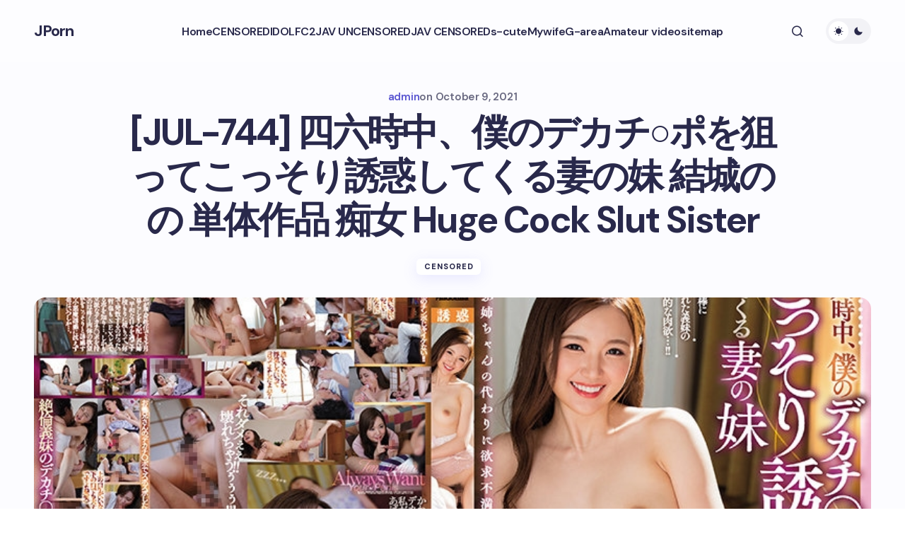

--- FILE ---
content_type: text/html; charset=UTF-8
request_url: https://jporn.asia/jul-744-%E5%9B%9B%E5%85%AD%E6%99%82%E4%B8%AD%E3%80%81%E5%83%95%E3%81%AE%E3%83%87%E3%82%AB%E3%83%81%E2%97%8B%E3%83%9D%E3%82%92%E7%8B%99%E3%81%A3%E3%81%A6%E3%81%93%E3%81%A3%E3%81%9D%E3%82%8A%E8%AA%98.html
body_size: 17730
content:
<!doctype html>
<html lang="en-US" prefix="og: https://ogp.me/ns#">
<head>
	<meta charset="UTF-8" />
	<meta name="viewport" content="width=device-width, initial-scale=1" />
	<link rel="profile" href="https://gmpg.org/xfn/11" />

	
<!-- Search Engine Optimization by Rank Math PRO - https://rankmath.com/ -->
<title>[JUL-744] 四六時中、僕のデカチ○ポを狙ってこっそり誘惑してくる妻の妹 結城のの 単体作品 痴女 Huge Cock Slut Sister - JPorn</title>
<meta name="description" content="jul-744"/>
<meta name="robots" content="index, follow, max-snippet:-1, max-video-preview:-1, max-image-preview:large"/>
<link rel="canonical" href="https://jporn.asia/jul-744-%e5%9b%9b%e5%85%ad%e6%99%82%e4%b8%ad%e3%80%81%e5%83%95%e3%81%ae%e3%83%87%e3%82%ab%e3%83%81%e2%97%8b%e3%83%9d%e3%82%92%e7%8b%99%e3%81%a3%e3%81%a6%e3%81%93%e3%81%a3%e3%81%9d%e3%82%8a%e8%aa%98.html" />
<meta property="og:locale" content="en_US" />
<meta property="og:type" content="article" />
<meta property="og:title" content="[JUL-744] 四六時中、僕のデカチ○ポを狙ってこっそり誘惑してくる妻の妹 結城のの 単体作品 痴女 Huge Cock Slut Sister - JPorn" />
<meta property="og:description" content="jul-744" />
<meta property="og:url" content="https://jporn.asia/jul-744-%e5%9b%9b%e5%85%ad%e6%99%82%e4%b8%ad%e3%80%81%e5%83%95%e3%81%ae%e3%83%87%e3%82%ab%e3%83%81%e2%97%8b%e3%83%9d%e3%82%92%e7%8b%99%e3%81%a3%e3%81%a6%e3%81%93%e3%81%a3%e3%81%9d%e3%82%8a%e8%aa%98.html" />
<meta property="og:site_name" content="JPorn" />
<meta property="article:tag" content="Huge Cock" />
<meta property="article:tag" content="Mature Woman" />
<meta property="article:tag" content="Sister" />
<meta property="article:tag" content="デジモ" />
<meta property="article:tag" content="マドンナ" />
<meta property="article:tag" content="単体作品" />
<meta property="article:tag" content="妹" />
<meta property="article:tag" content="熟女" />
<meta property="article:tag" content="結城のの" />
<meta property="article:tag" content="金田一小五郎" />
<meta property="article:section" content="CENSORED" />
<meta property="og:image" content="https://jporn.asia/wp-content/uploads/2021/10/JUL-744.jpg" />
<meta property="og:image:secure_url" content="https://jporn.asia/wp-content/uploads/2021/10/JUL-744.jpg" />
<meta property="og:image:width" content="800" />
<meta property="og:image:height" content="538" />
<meta property="og:image:alt" content="[JUL-744] 四六時中、僕のデカチ○ポを狙ってこっそり誘惑してくる妻の妹 結城のの 単体作品 痴女 Huge Cock Slut Sister" />
<meta property="og:image:type" content="image/jpeg" />
<meta property="article:published_time" content="2021-10-09T14:33:29+09:00" />
<meta name="twitter:card" content="summary_large_image" />
<meta name="twitter:title" content="[JUL-744] 四六時中、僕のデカチ○ポを狙ってこっそり誘惑してくる妻の妹 結城のの 単体作品 痴女 Huge Cock Slut Sister - JPorn" />
<meta name="twitter:description" content="jul-744" />
<meta name="twitter:image" content="https://jporn.asia/wp-content/uploads/2021/10/JUL-744.jpg" />
<meta name="twitter:label1" content="Written by" />
<meta name="twitter:data1" content="admin" />
<meta name="twitter:label2" content="Time to read" />
<meta name="twitter:data2" content="Less than a minute" />
<script type="application/ld+json" class="rank-math-schema-pro">{"@context":"https://schema.org","@graph":[{"@type":["Person","Organization"],"@id":"https://jporn.asia/#person","name":"JPorn"},{"@type":"WebSite","@id":"https://jporn.asia/#website","url":"https://jporn.asia","name":"JPorn","publisher":{"@id":"https://jporn.asia/#person"},"inLanguage":"en-US"},{"@type":"ImageObject","@id":"https://jporn.asia/wp-content/uploads/2021/10/JUL-744.jpg","url":"https://jporn.asia/wp-content/uploads/2021/10/JUL-744.jpg","width":"800","height":"538","inLanguage":"en-US"},{"@type":"WebPage","@id":"https://jporn.asia/jul-744-%e5%9b%9b%e5%85%ad%e6%99%82%e4%b8%ad%e3%80%81%e5%83%95%e3%81%ae%e3%83%87%e3%82%ab%e3%83%81%e2%97%8b%e3%83%9d%e3%82%92%e7%8b%99%e3%81%a3%e3%81%a6%e3%81%93%e3%81%a3%e3%81%9d%e3%82%8a%e8%aa%98.html#webpage","url":"https://jporn.asia/jul-744-%e5%9b%9b%e5%85%ad%e6%99%82%e4%b8%ad%e3%80%81%e5%83%95%e3%81%ae%e3%83%87%e3%82%ab%e3%83%81%e2%97%8b%e3%83%9d%e3%82%92%e7%8b%99%e3%81%a3%e3%81%a6%e3%81%93%e3%81%a3%e3%81%9d%e3%82%8a%e8%aa%98.html","name":"[JUL-744] \u56db\u516d\u6642\u4e2d\u3001\u50d5\u306e\u30c7\u30ab\u30c1\u25cb\u30dd\u3092\u72d9\u3063\u3066\u3053\u3063\u305d\u308a\u8a98\u60d1\u3057\u3066\u304f\u308b\u59bb\u306e\u59b9 \u7d50\u57ce\u306e\u306e \u5358\u4f53\u4f5c\u54c1 \u75f4\u5973 Huge Cock Slut Sister - JPorn","datePublished":"2021-10-09T14:33:29+09:00","dateModified":"2021-10-09T14:33:29+09:00","isPartOf":{"@id":"https://jporn.asia/#website"},"primaryImageOfPage":{"@id":"https://jporn.asia/wp-content/uploads/2021/10/JUL-744.jpg"},"inLanguage":"en-US"},{"@type":"Person","@id":"https://jporn.asia/author/admin","name":"admin","url":"https://jporn.asia/author/admin","image":{"@type":"ImageObject","@id":"https://secure.gravatar.com/avatar/e9b1043276c8a16c3461cf2274e72a14979f00c776f150b93d30b10e205f823d?s=96&amp;d=mm&amp;r=g","url":"https://secure.gravatar.com/avatar/e9b1043276c8a16c3461cf2274e72a14979f00c776f150b93d30b10e205f823d?s=96&amp;d=mm&amp;r=g","caption":"admin","inLanguage":"en-US"}},{"@type":"BlogPosting","headline":"[JUL-744] \u56db\u516d\u6642\u4e2d\u3001\u50d5\u306e\u30c7\u30ab\u30c1\u25cb\u30dd\u3092\u72d9\u3063\u3066\u3053\u3063\u305d\u308a\u8a98\u60d1\u3057\u3066\u304f\u308b\u59bb\u306e\u59b9 \u7d50\u57ce\u306e\u306e \u5358\u4f53\u4f5c\u54c1 \u75f4\u5973 Huge Cock Slut Sister - JPorn","datePublished":"2021-10-09T14:33:29+09:00","dateModified":"2021-10-09T14:33:29+09:00","articleSection":"CENSORED","author":{"@id":"https://jporn.asia/author/admin","name":"admin"},"publisher":{"@id":"https://jporn.asia/#person"},"description":"jul-744","name":"[JUL-744] \u56db\u516d\u6642\u4e2d\u3001\u50d5\u306e\u30c7\u30ab\u30c1\u25cb\u30dd\u3092\u72d9\u3063\u3066\u3053\u3063\u305d\u308a\u8a98\u60d1\u3057\u3066\u304f\u308b\u59bb\u306e\u59b9 \u7d50\u57ce\u306e\u306e \u5358\u4f53\u4f5c\u54c1 \u75f4\u5973 Huge Cock Slut Sister - JPorn","@id":"https://jporn.asia/jul-744-%e5%9b%9b%e5%85%ad%e6%99%82%e4%b8%ad%e3%80%81%e5%83%95%e3%81%ae%e3%83%87%e3%82%ab%e3%83%81%e2%97%8b%e3%83%9d%e3%82%92%e7%8b%99%e3%81%a3%e3%81%a6%e3%81%93%e3%81%a3%e3%81%9d%e3%82%8a%e8%aa%98.html#richSnippet","isPartOf":{"@id":"https://jporn.asia/jul-744-%e5%9b%9b%e5%85%ad%e6%99%82%e4%b8%ad%e3%80%81%e5%83%95%e3%81%ae%e3%83%87%e3%82%ab%e3%83%81%e2%97%8b%e3%83%9d%e3%82%92%e7%8b%99%e3%81%a3%e3%81%a6%e3%81%93%e3%81%a3%e3%81%9d%e3%82%8a%e8%aa%98.html#webpage"},"image":{"@id":"https://jporn.asia/wp-content/uploads/2021/10/JUL-744.jpg"},"inLanguage":"en-US","mainEntityOfPage":{"@id":"https://jporn.asia/jul-744-%e5%9b%9b%e5%85%ad%e6%99%82%e4%b8%ad%e3%80%81%e5%83%95%e3%81%ae%e3%83%87%e3%82%ab%e3%83%81%e2%97%8b%e3%83%9d%e3%82%92%e7%8b%99%e3%81%a3%e3%81%a6%e3%81%93%e3%81%a3%e3%81%9d%e3%82%8a%e8%aa%98.html#webpage"}}]}</script>
<!-- /Rank Math WordPress SEO plugin -->

<link rel="amphtml" href="https://jporn.asia/jul-744-%e5%9b%9b%e5%85%ad%e6%99%82%e4%b8%ad%e3%80%81%e5%83%95%e3%81%ae%e3%83%87%e3%82%ab%e3%83%81%e2%97%8b%e3%83%9d%e3%82%92%e7%8b%99%e3%81%a3%e3%81%a6%e3%81%93%e3%81%a3%e3%81%9d%e3%82%8a%e8%aa%98.html/amp" /><meta name="generator" content="AMP for WP 1.1.11"/><link rel='dns-prefetch' href='//fonts.googleapis.com' />
<link href='https://fonts.gstatic.com' crossorigin rel='preconnect' />
<link rel="alternate" type="application/rss+xml" title="JPorn &raquo; Feed" href="https://jporn.asia/feed" />
<link rel="alternate" type="application/rss+xml" title="JPorn &raquo; Comments Feed" href="https://jporn.asia/comments/feed" />
<link rel="alternate" title="oEmbed (JSON)" type="application/json+oembed" href="https://jporn.asia/wp-json/oembed/1.0/embed?url=https%3A%2F%2Fjporn.asia%2Fjul-744-%25e5%259b%259b%25e5%2585%25ad%25e6%2599%2582%25e4%25b8%25ad%25e3%2580%2581%25e5%2583%2595%25e3%2581%25ae%25e3%2583%2587%25e3%2582%25ab%25e3%2583%2581%25e2%2597%258b%25e3%2583%259d%25e3%2582%2592%25e7%258b%2599%25e3%2581%25a3%25e3%2581%25a6%25e3%2581%2593%25e3%2581%25a3%25e3%2581%259d%25e3%2582%258a%25e8%25aa%2598.html" />
<link rel="alternate" title="oEmbed (XML)" type="text/xml+oembed" href="https://jporn.asia/wp-json/oembed/1.0/embed?url=https%3A%2F%2Fjporn.asia%2Fjul-744-%25e5%259b%259b%25e5%2585%25ad%25e6%2599%2582%25e4%25b8%25ad%25e3%2580%2581%25e5%2583%2595%25e3%2581%25ae%25e3%2583%2587%25e3%2582%25ab%25e3%2583%2581%25e2%2597%258b%25e3%2583%259d%25e3%2582%2592%25e7%258b%2599%25e3%2581%25a3%25e3%2581%25a6%25e3%2581%2593%25e3%2581%25a3%25e3%2581%259d%25e3%2582%258a%25e8%25aa%2598.html&#038;format=xml" />
<style id='wp-img-auto-sizes-contain-inline-css'>
img:is([sizes=auto i],[sizes^="auto," i]){contain-intrinsic-size:3000px 1500px}
/*# sourceURL=wp-img-auto-sizes-contain-inline-css */
</style>
<style id='wp-emoji-styles-inline-css'>

	img.wp-smiley, img.emoji {
		display: inline !important;
		border: none !important;
		box-shadow: none !important;
		height: 1em !important;
		width: 1em !important;
		margin: 0 0.07em !important;
		vertical-align: -0.1em !important;
		background: none !important;
		padding: 0 !important;
	}
/*# sourceURL=wp-emoji-styles-inline-css */
</style>
<style id='wp-block-library-inline-css'>
:root{--wp-block-synced-color:#7a00df;--wp-block-synced-color--rgb:122,0,223;--wp-bound-block-color:var(--wp-block-synced-color);--wp-editor-canvas-background:#ddd;--wp-admin-theme-color:#007cba;--wp-admin-theme-color--rgb:0,124,186;--wp-admin-theme-color-darker-10:#006ba1;--wp-admin-theme-color-darker-10--rgb:0,107,160.5;--wp-admin-theme-color-darker-20:#005a87;--wp-admin-theme-color-darker-20--rgb:0,90,135;--wp-admin-border-width-focus:2px}@media (min-resolution:192dpi){:root{--wp-admin-border-width-focus:1.5px}}.wp-element-button{cursor:pointer}:root .has-very-light-gray-background-color{background-color:#eee}:root .has-very-dark-gray-background-color{background-color:#313131}:root .has-very-light-gray-color{color:#eee}:root .has-very-dark-gray-color{color:#313131}:root .has-vivid-green-cyan-to-vivid-cyan-blue-gradient-background{background:linear-gradient(135deg,#00d084,#0693e3)}:root .has-purple-crush-gradient-background{background:linear-gradient(135deg,#34e2e4,#4721fb 50%,#ab1dfe)}:root .has-hazy-dawn-gradient-background{background:linear-gradient(135deg,#faaca8,#dad0ec)}:root .has-subdued-olive-gradient-background{background:linear-gradient(135deg,#fafae1,#67a671)}:root .has-atomic-cream-gradient-background{background:linear-gradient(135deg,#fdd79a,#004a59)}:root .has-nightshade-gradient-background{background:linear-gradient(135deg,#330968,#31cdcf)}:root .has-midnight-gradient-background{background:linear-gradient(135deg,#020381,#2874fc)}:root{--wp--preset--font-size--normal:16px;--wp--preset--font-size--huge:42px}.has-regular-font-size{font-size:1em}.has-larger-font-size{font-size:2.625em}.has-normal-font-size{font-size:var(--wp--preset--font-size--normal)}.has-huge-font-size{font-size:var(--wp--preset--font-size--huge)}.has-text-align-center{text-align:center}.has-text-align-left{text-align:left}.has-text-align-right{text-align:right}.has-fit-text{white-space:nowrap!important}#end-resizable-editor-section{display:none}.aligncenter{clear:both}.items-justified-left{justify-content:flex-start}.items-justified-center{justify-content:center}.items-justified-right{justify-content:flex-end}.items-justified-space-between{justify-content:space-between}.screen-reader-text{border:0;clip-path:inset(50%);height:1px;margin:-1px;overflow:hidden;padding:0;position:absolute;width:1px;word-wrap:normal!important}.screen-reader-text:focus{background-color:#ddd;clip-path:none;color:#444;display:block;font-size:1em;height:auto;left:5px;line-height:normal;padding:15px 23px 14px;text-decoration:none;top:5px;width:auto;z-index:100000}html :where(.has-border-color){border-style:solid}html :where([style*=border-top-color]){border-top-style:solid}html :where([style*=border-right-color]){border-right-style:solid}html :where([style*=border-bottom-color]){border-bottom-style:solid}html :where([style*=border-left-color]){border-left-style:solid}html :where([style*=border-width]){border-style:solid}html :where([style*=border-top-width]){border-top-style:solid}html :where([style*=border-right-width]){border-right-style:solid}html :where([style*=border-bottom-width]){border-bottom-style:solid}html :where([style*=border-left-width]){border-left-style:solid}html :where(img[class*=wp-image-]){height:auto;max-width:100%}:where(figure){margin:0 0 1em}html :where(.is-position-sticky){--wp-admin--admin-bar--position-offset:var(--wp-admin--admin-bar--height,0px)}@media screen and (max-width:600px){html :where(.is-position-sticky){--wp-admin--admin-bar--position-offset:0px}}

/*# sourceURL=wp-block-library-inline-css */
</style><style id='global-styles-inline-css'>
:root{--wp--preset--aspect-ratio--square: 1;--wp--preset--aspect-ratio--4-3: 4/3;--wp--preset--aspect-ratio--3-4: 3/4;--wp--preset--aspect-ratio--3-2: 3/2;--wp--preset--aspect-ratio--2-3: 2/3;--wp--preset--aspect-ratio--16-9: 16/9;--wp--preset--aspect-ratio--9-16: 9/16;--wp--preset--color--black: #000000;--wp--preset--color--cyan-bluish-gray: #abb8c3;--wp--preset--color--white: #FFFFFF;--wp--preset--color--pale-pink: #f78da7;--wp--preset--color--vivid-red: #cf2e2e;--wp--preset--color--luminous-vivid-orange: #ff6900;--wp--preset--color--luminous-vivid-amber: #fcb900;--wp--preset--color--light-green-cyan: #7bdcb5;--wp--preset--color--vivid-green-cyan: #00d084;--wp--preset--color--pale-cyan-blue: #8ed1fc;--wp--preset--color--vivid-cyan-blue: #0693e3;--wp--preset--color--vivid-purple: #9b51e0;--wp--preset--color--primary: #29294B;--wp--preset--color--secondary: #696981;--wp--preset--color--layout: #F1F1F1;--wp--preset--color--accent: #5955D1;--wp--preset--color--border: #E1E1E8;--wp--preset--color--blue: #59BACC;--wp--preset--color--green: #58AD69;--wp--preset--color--orange: #FFBC49;--wp--preset--color--red: #e32c26;--wp--preset--color--gray-50: #f8f9fa;--wp--preset--color--gray-100: #f8f9fa;--wp--preset--color--gray-200: #E1E1E8;--wp--preset--gradient--vivid-cyan-blue-to-vivid-purple: linear-gradient(135deg,rgb(6,147,227) 0%,rgb(155,81,224) 100%);--wp--preset--gradient--light-green-cyan-to-vivid-green-cyan: linear-gradient(135deg,rgb(122,220,180) 0%,rgb(0,208,130) 100%);--wp--preset--gradient--luminous-vivid-amber-to-luminous-vivid-orange: linear-gradient(135deg,rgb(252,185,0) 0%,rgb(255,105,0) 100%);--wp--preset--gradient--luminous-vivid-orange-to-vivid-red: linear-gradient(135deg,rgb(255,105,0) 0%,rgb(207,46,46) 100%);--wp--preset--gradient--very-light-gray-to-cyan-bluish-gray: linear-gradient(135deg,rgb(238,238,238) 0%,rgb(169,184,195) 100%);--wp--preset--gradient--cool-to-warm-spectrum: linear-gradient(135deg,rgb(74,234,220) 0%,rgb(151,120,209) 20%,rgb(207,42,186) 40%,rgb(238,44,130) 60%,rgb(251,105,98) 80%,rgb(254,248,76) 100%);--wp--preset--gradient--blush-light-purple: linear-gradient(135deg,rgb(255,206,236) 0%,rgb(152,150,240) 100%);--wp--preset--gradient--blush-bordeaux: linear-gradient(135deg,rgb(254,205,165) 0%,rgb(254,45,45) 50%,rgb(107,0,62) 100%);--wp--preset--gradient--luminous-dusk: linear-gradient(135deg,rgb(255,203,112) 0%,rgb(199,81,192) 50%,rgb(65,88,208) 100%);--wp--preset--gradient--pale-ocean: linear-gradient(135deg,rgb(255,245,203) 0%,rgb(182,227,212) 50%,rgb(51,167,181) 100%);--wp--preset--gradient--electric-grass: linear-gradient(135deg,rgb(202,248,128) 0%,rgb(113,206,126) 100%);--wp--preset--gradient--midnight: linear-gradient(135deg,rgb(2,3,129) 0%,rgb(40,116,252) 100%);--wp--preset--gradient--primary-gradient: var(--cs-color-button);--wp--preset--font-size--small: 13px;--wp--preset--font-size--medium: 20px;--wp--preset--font-size--large: 36px;--wp--preset--font-size--x-large: 42px;--wp--preset--spacing--20: 0.44rem;--wp--preset--spacing--30: 0.67rem;--wp--preset--spacing--40: 1rem;--wp--preset--spacing--50: 1.5rem;--wp--preset--spacing--60: 2.25rem;--wp--preset--spacing--70: 3.38rem;--wp--preset--spacing--80: 5.06rem;--wp--preset--shadow--natural: 6px 6px 9px rgba(0, 0, 0, 0.2);--wp--preset--shadow--deep: 12px 12px 50px rgba(0, 0, 0, 0.4);--wp--preset--shadow--sharp: 6px 6px 0px rgba(0, 0, 0, 0.2);--wp--preset--shadow--outlined: 6px 6px 0px -3px rgb(255, 255, 255), 6px 6px rgb(0, 0, 0);--wp--preset--shadow--crisp: 6px 6px 0px rgb(0, 0, 0);--wp--preset--shadow--standard: 0 5px 25px 0 var(--cs-palete-box-shadow);}:root { --wp--style--global--content-size: 824px;--wp--style--global--wide-size: 1248px; }:where(body) { margin: 0; }.wp-site-blocks > .alignleft { float: left; margin-right: 2em; }.wp-site-blocks > .alignright { float: right; margin-left: 2em; }.wp-site-blocks > .aligncenter { justify-content: center; margin-left: auto; margin-right: auto; }:where(.wp-site-blocks) > * { margin-block-start: 24px; margin-block-end: 0; }:where(.wp-site-blocks) > :first-child { margin-block-start: 0; }:where(.wp-site-blocks) > :last-child { margin-block-end: 0; }:root { --wp--style--block-gap: 24px; }:root :where(.is-layout-flow) > :first-child{margin-block-start: 0;}:root :where(.is-layout-flow) > :last-child{margin-block-end: 0;}:root :where(.is-layout-flow) > *{margin-block-start: 24px;margin-block-end: 0;}:root :where(.is-layout-constrained) > :first-child{margin-block-start: 0;}:root :where(.is-layout-constrained) > :last-child{margin-block-end: 0;}:root :where(.is-layout-constrained) > *{margin-block-start: 24px;margin-block-end: 0;}:root :where(.is-layout-flex){gap: 24px;}:root :where(.is-layout-grid){gap: 24px;}.is-layout-flow > .alignleft{float: left;margin-inline-start: 0;margin-inline-end: 2em;}.is-layout-flow > .alignright{float: right;margin-inline-start: 2em;margin-inline-end: 0;}.is-layout-flow > .aligncenter{margin-left: auto !important;margin-right: auto !important;}.is-layout-constrained > .alignleft{float: left;margin-inline-start: 0;margin-inline-end: 2em;}.is-layout-constrained > .alignright{float: right;margin-inline-start: 2em;margin-inline-end: 0;}.is-layout-constrained > .aligncenter{margin-left: auto !important;margin-right: auto !important;}.is-layout-constrained > :where(:not(.alignleft):not(.alignright):not(.alignfull)){max-width: var(--wp--style--global--content-size);margin-left: auto !important;margin-right: auto !important;}.is-layout-constrained > .alignwide{max-width: var(--wp--style--global--wide-size);}body .is-layout-flex{display: flex;}.is-layout-flex{flex-wrap: wrap;align-items: center;}.is-layout-flex > :is(*, div){margin: 0;}body .is-layout-grid{display: grid;}.is-layout-grid > :is(*, div){margin: 0;}body{padding-top: 0px;padding-right: 0px;padding-bottom: 0px;padding-left: 0px;}a:where(:not(.wp-element-button)){text-decoration: underline;}:root :where(.wp-element-button, .wp-block-button__link){background-color: #32373c;border-width: 0;color: #fff;font-family: inherit;font-size: inherit;font-style: inherit;font-weight: inherit;letter-spacing: inherit;line-height: inherit;padding-top: calc(0.667em + 2px);padding-right: calc(1.333em + 2px);padding-bottom: calc(0.667em + 2px);padding-left: calc(1.333em + 2px);text-decoration: none;text-transform: inherit;}.has-black-color{color: var(--wp--preset--color--black) !important;}.has-cyan-bluish-gray-color{color: var(--wp--preset--color--cyan-bluish-gray) !important;}.has-white-color{color: var(--wp--preset--color--white) !important;}.has-pale-pink-color{color: var(--wp--preset--color--pale-pink) !important;}.has-vivid-red-color{color: var(--wp--preset--color--vivid-red) !important;}.has-luminous-vivid-orange-color{color: var(--wp--preset--color--luminous-vivid-orange) !important;}.has-luminous-vivid-amber-color{color: var(--wp--preset--color--luminous-vivid-amber) !important;}.has-light-green-cyan-color{color: var(--wp--preset--color--light-green-cyan) !important;}.has-vivid-green-cyan-color{color: var(--wp--preset--color--vivid-green-cyan) !important;}.has-pale-cyan-blue-color{color: var(--wp--preset--color--pale-cyan-blue) !important;}.has-vivid-cyan-blue-color{color: var(--wp--preset--color--vivid-cyan-blue) !important;}.has-vivid-purple-color{color: var(--wp--preset--color--vivid-purple) !important;}.has-primary-color{color: var(--wp--preset--color--primary) !important;}.has-secondary-color{color: var(--wp--preset--color--secondary) !important;}.has-layout-color{color: var(--wp--preset--color--layout) !important;}.has-accent-color{color: var(--wp--preset--color--accent) !important;}.has-border-color{color: var(--wp--preset--color--border) !important;}.has-blue-color{color: var(--wp--preset--color--blue) !important;}.has-green-color{color: var(--wp--preset--color--green) !important;}.has-orange-color{color: var(--wp--preset--color--orange) !important;}.has-red-color{color: var(--wp--preset--color--red) !important;}.has-gray-50-color{color: var(--wp--preset--color--gray-50) !important;}.has-gray-100-color{color: var(--wp--preset--color--gray-100) !important;}.has-gray-200-color{color: var(--wp--preset--color--gray-200) !important;}.has-black-background-color{background-color: var(--wp--preset--color--black) !important;}.has-cyan-bluish-gray-background-color{background-color: var(--wp--preset--color--cyan-bluish-gray) !important;}.has-white-background-color{background-color: var(--wp--preset--color--white) !important;}.has-pale-pink-background-color{background-color: var(--wp--preset--color--pale-pink) !important;}.has-vivid-red-background-color{background-color: var(--wp--preset--color--vivid-red) !important;}.has-luminous-vivid-orange-background-color{background-color: var(--wp--preset--color--luminous-vivid-orange) !important;}.has-luminous-vivid-amber-background-color{background-color: var(--wp--preset--color--luminous-vivid-amber) !important;}.has-light-green-cyan-background-color{background-color: var(--wp--preset--color--light-green-cyan) !important;}.has-vivid-green-cyan-background-color{background-color: var(--wp--preset--color--vivid-green-cyan) !important;}.has-pale-cyan-blue-background-color{background-color: var(--wp--preset--color--pale-cyan-blue) !important;}.has-vivid-cyan-blue-background-color{background-color: var(--wp--preset--color--vivid-cyan-blue) !important;}.has-vivid-purple-background-color{background-color: var(--wp--preset--color--vivid-purple) !important;}.has-primary-background-color{background-color: var(--wp--preset--color--primary) !important;}.has-secondary-background-color{background-color: var(--wp--preset--color--secondary) !important;}.has-layout-background-color{background-color: var(--wp--preset--color--layout) !important;}.has-accent-background-color{background-color: var(--wp--preset--color--accent) !important;}.has-border-background-color{background-color: var(--wp--preset--color--border) !important;}.has-blue-background-color{background-color: var(--wp--preset--color--blue) !important;}.has-green-background-color{background-color: var(--wp--preset--color--green) !important;}.has-orange-background-color{background-color: var(--wp--preset--color--orange) !important;}.has-red-background-color{background-color: var(--wp--preset--color--red) !important;}.has-gray-50-background-color{background-color: var(--wp--preset--color--gray-50) !important;}.has-gray-100-background-color{background-color: var(--wp--preset--color--gray-100) !important;}.has-gray-200-background-color{background-color: var(--wp--preset--color--gray-200) !important;}.has-black-border-color{border-color: var(--wp--preset--color--black) !important;}.has-cyan-bluish-gray-border-color{border-color: var(--wp--preset--color--cyan-bluish-gray) !important;}.has-white-border-color{border-color: var(--wp--preset--color--white) !important;}.has-pale-pink-border-color{border-color: var(--wp--preset--color--pale-pink) !important;}.has-vivid-red-border-color{border-color: var(--wp--preset--color--vivid-red) !important;}.has-luminous-vivid-orange-border-color{border-color: var(--wp--preset--color--luminous-vivid-orange) !important;}.has-luminous-vivid-amber-border-color{border-color: var(--wp--preset--color--luminous-vivid-amber) !important;}.has-light-green-cyan-border-color{border-color: var(--wp--preset--color--light-green-cyan) !important;}.has-vivid-green-cyan-border-color{border-color: var(--wp--preset--color--vivid-green-cyan) !important;}.has-pale-cyan-blue-border-color{border-color: var(--wp--preset--color--pale-cyan-blue) !important;}.has-vivid-cyan-blue-border-color{border-color: var(--wp--preset--color--vivid-cyan-blue) !important;}.has-vivid-purple-border-color{border-color: var(--wp--preset--color--vivid-purple) !important;}.has-primary-border-color{border-color: var(--wp--preset--color--primary) !important;}.has-secondary-border-color{border-color: var(--wp--preset--color--secondary) !important;}.has-layout-border-color{border-color: var(--wp--preset--color--layout) !important;}.has-accent-border-color{border-color: var(--wp--preset--color--accent) !important;}.has-border-border-color{border-color: var(--wp--preset--color--border) !important;}.has-blue-border-color{border-color: var(--wp--preset--color--blue) !important;}.has-green-border-color{border-color: var(--wp--preset--color--green) !important;}.has-orange-border-color{border-color: var(--wp--preset--color--orange) !important;}.has-red-border-color{border-color: var(--wp--preset--color--red) !important;}.has-gray-50-border-color{border-color: var(--wp--preset--color--gray-50) !important;}.has-gray-100-border-color{border-color: var(--wp--preset--color--gray-100) !important;}.has-gray-200-border-color{border-color: var(--wp--preset--color--gray-200) !important;}.has-vivid-cyan-blue-to-vivid-purple-gradient-background{background: var(--wp--preset--gradient--vivid-cyan-blue-to-vivid-purple) !important;}.has-light-green-cyan-to-vivid-green-cyan-gradient-background{background: var(--wp--preset--gradient--light-green-cyan-to-vivid-green-cyan) !important;}.has-luminous-vivid-amber-to-luminous-vivid-orange-gradient-background{background: var(--wp--preset--gradient--luminous-vivid-amber-to-luminous-vivid-orange) !important;}.has-luminous-vivid-orange-to-vivid-red-gradient-background{background: var(--wp--preset--gradient--luminous-vivid-orange-to-vivid-red) !important;}.has-very-light-gray-to-cyan-bluish-gray-gradient-background{background: var(--wp--preset--gradient--very-light-gray-to-cyan-bluish-gray) !important;}.has-cool-to-warm-spectrum-gradient-background{background: var(--wp--preset--gradient--cool-to-warm-spectrum) !important;}.has-blush-light-purple-gradient-background{background: var(--wp--preset--gradient--blush-light-purple) !important;}.has-blush-bordeaux-gradient-background{background: var(--wp--preset--gradient--blush-bordeaux) !important;}.has-luminous-dusk-gradient-background{background: var(--wp--preset--gradient--luminous-dusk) !important;}.has-pale-ocean-gradient-background{background: var(--wp--preset--gradient--pale-ocean) !important;}.has-electric-grass-gradient-background{background: var(--wp--preset--gradient--electric-grass) !important;}.has-midnight-gradient-background{background: var(--wp--preset--gradient--midnight) !important;}.has-primary-gradient-gradient-background{background: var(--wp--preset--gradient--primary-gradient) !important;}.has-small-font-size{font-size: var(--wp--preset--font-size--small) !important;}.has-medium-font-size{font-size: var(--wp--preset--font-size--medium) !important;}.has-large-font-size{font-size: var(--wp--preset--font-size--large) !important;}.has-x-large-font-size{font-size: var(--wp--preset--font-size--x-large) !important;}
/*# sourceURL=global-styles-inline-css */
</style>

<link rel='stylesheet' id='csco-styles-css' href='https://jporn.asia/wp-content/themes/revision/style.css?ver=1.0.0' media='all' />
<link rel='stylesheet' id='csco-child-styles-css' href='https://jporn.asia/wp-content/themes/revision-child/style.css?ver=1.0.0' media='all' />
<link rel='stylesheet' id='c03430c052935636522b5af73126e251-css' href='https://fonts.googleapis.com/css?family=DM+Sans%3A400%2C400i%2C500i%2C500%2C700%2C700i%2C800%2C600&#038;subset=latin%2Clatin-ext%2Ccyrillic%2Ccyrillic-ext%2Cvietnamese&#038;display=swap&#038;ver=1.0.0' media='all' />
<style id='cs-customizer-output-styles-inline-css'>
:root{--cs-light-primary-color:#29294B;--cs-dark-primary-color:#FFFFFF;--cs-light-secondary-color:#696981;--cs-dark-secondary-color:#CDCDCD;--cs-light-accent-color:#5955D1;--cs-dark-accent-color:#FFFFFF;--cs-light-site-background-start:#FDFDFF;--cs-dark-site-background-start:#1C1C1C;--cs-light-site-background-end:#F8F7FF;--cs-dark-site-background-end:#1C1C1C;--cs-light-layout-background:#FFFFFF;--cs-dark-layout-background:#222222;--cs-light-offcanvas-background:#FFFFFF;--cs-dark-offcanvas-background:#222222;--cs-light-header-background:#FDFDFF;--cs-dark-header-background:#1C1C1C;--cs-light-header-submenu-background:#FFFFFF;--cs-dark-header-submenu-background:#222222;--cs-light-header-highlight-background:#F2F2F6;--cs-dark-header-highlight-background:#3D3D3D;--cs-light-input-background:#FFFFFF;--cs-dark-input-background:#222222;--cs-light-input-color:#29294B;--cs-dark-input-color:#FFFFFF;--cs-light-button-background-start:#9895FF;--cs-dark-button-background-start:#434343;--cs-light-button-background-end:#514DCC;--cs-dark-button-background-end:#0F0F0F;--cs-light-button-color:#FFFFFF;--cs-dark-button-color:#FFFFFF;--cs-light-button-hover-background-start:#8E8BFF;--cs-dark-button-hover-background-start:#383838;--cs-light-button-hover-background-end:#4440B4;--cs-dark-button-hover-background-end:#010101;--cs-light-button-hover-color:#FFFFFF;--cs-dark-button-hover-color:#FFFFFF;--cs-light-border-color:#E1E1E8;--cs-dark-border-color:#2E2E2E;--cs-heading-1-font-size:3.25rem;--cs-heading-2-font-size:2.625rem;--cs-heading-3-font-size:2.0625rem;--cs-heading-4-font-size:1.5rem;--cs-heading-5-font-size:1.3125rem;--cs-heading-6-font-size:1.125rem;--cs-header-initial-height:88px;--cs-header-height:88px;--cs-header-border-width:0px;}:root, [data-scheme="light"]{--cs-light-overlay-background-rgb:0,0,0;}:root, [data-scheme="dark"]{--cs-dark-overlay-background-rgb:0,0,0;}.cs-posts-area__home.cs-archive-list{--cs-posts-area-grid-row-gap:40px;--cs-entry-title-font-size:1.5rem;}.cs-posts-area__archive.cs-archive-list{--cs-posts-area-grid-row-gap:40px;--cs-entry-title-font-size:1.5rem;}.cs-read-next .cs-posts-area__read-next{--cs-posts-area-grid-row-gap:40px;}.cs-posts-area__read-next{--cs-entry-title-font-size:1.5rem;}@media (max-width: 991.98px){.cs-posts-area__home.cs-archive-list{--cs-posts-area-grid-row-gap:40px;--cs-entry-title-font-size:1.375rem;}.cs-posts-area__archive.cs-archive-list{--cs-posts-area-grid-row-gap:40px;--cs-entry-title-font-size:1.375rem;}.cs-read-next .cs-posts-area__read-next{--cs-posts-area-grid-row-gap:40px;}.cs-posts-area__read-next{--cs-entry-title-font-size:1.375rem;}}@media (max-width: 575.98px){.cs-posts-area__home.cs-archive-list{--cs-entry-title-font-size:1.375rem;}.cs-posts-area__archive.cs-archive-list{--cs-entry-title-font-size:1.375rem;}.cs-posts-area__read-next{--cs-entry-title-font-size:1.375rem;}}
/*# sourceURL=cs-customizer-output-styles-inline-css */
</style>
<link rel="https://api.w.org/" href="https://jporn.asia/wp-json/" /><link rel="alternate" title="JSON" type="application/json" href="https://jporn.asia/wp-json/wp/v2/posts/43546" /><link rel="EditURI" type="application/rsd+xml" title="RSD" href="https://jporn.asia/xmlrpc.php?rsd" />
<meta name="generator" content="WordPress 6.9" />
<link rel='shortlink' href='https://jporn.asia/?p=43546' />
<style id='cs-theme-typography'>
	:root {
		/* Base Font */
		--cs-font-base-family: DM Sans;
		--cs-font-base-size: 1rem;
		--cs-font-base-weight: 400;
		--cs-font-base-style: normal;
		--cs-font-base-letter-spacing: normal;
		--cs-font-base-line-height: 1.55;

		/* Primary Font */
		--cs-font-primary-family: DM Sans;
		--cs-font-primary-size: 1rem;
		--cs-font-primary-weight: 800;
		--cs-font-primary-style: normal;
		--cs-font-primary-letter-spacing: -0.03em;
		--cs-font-primary-text-transform: none;
		--cs-font-primary-line-height: 1.2;

		/* Secondary Font */
		--cs-font-secondary-family: DM Sans;
		--cs-font-secondary-size: 0.875rem;
		--cs-font-secondary-weight: 400;
		--cs-font-secondary-style: normal;
		--cs-font-secondary-letter-spacing: normal;
		--cs-font-secondary-text-transform: none;
		--cs-font-secondary-line-height: 1.55;

		/* Section Headings Font */
		--cs-font-section-headings-family: DM Sans;
		--cs-font-section-headings-size: 0.75rem;
		--cs-font-section-headings-weight: 800;
		--cs-font-section-headings-style: normal;
		--cs-font-section-headings-letter-spacing: 0.1em;
		--cs-font-section-headings-text-transform: uppercase;
		--cs-font-section-headings-line-height: 1.2;

		/* Post Title Font Size */
		--cs-font-post-title-family: DM Sans;
		--cs-font-post-title-weight: 700;
		--cs-font-post-title-size: 3.25rem;
		--cs-font-post-title-letter-spacing: -0.05em;
		--cs-font-post-title-line-height: 1.2;

		/* Post Subbtitle */
		--cs-font-post-subtitle-family: DM Sans;
		--cs-font-post-subtitle-weight: 400;
		--cs-font-post-subtitle-size: 1.125rem;
		--cs-font-post-subtitle-letter-spacing: normal;
		--cs-font-post-subtitle-line-height: 1.55;

		/* Post Category Font */
		--cs-font-category-family: DM Sans;
		--cs-font-category-size: 0.6875rem;
		--cs-font-category-weight: 800;
		--cs-font-category-style: normal;
		--cs-font-category-letter-spacing: 0.1em;
		--cs-font-category-text-transform: uppercase;
		--cs-font-category-line-height: 1.2;

		/* Post Meta Font */
		--cs-font-post-meta-family: DM Sans;
		--cs-font-post-meta-size: 0.9375rem;
		--cs-font-post-meta-weight: 600;
		--cs-font-post-meta-style: normal;
		--cs-font-post-meta-letter-spacing: -0.02em;
		--cs-font-post-meta-text-transform: none;
		--cs-font-post-meta-line-height: 1.2;

		/* Post Content */
		--cs-font-post-content-family: DM Sans;
		--cs-font-post-content-weight: 400;
		--cs-font-post-content-size: 1.125rem;
		--cs-font-post-content-letter-spacing: normal;
		--cs-font-post-content-line-height: 1.55;

		/* Input Font */
		--cs-font-input-family: DM Sans;
		--cs-font-input-size: 0.875rem;
		--cs-font-input-weight: 400;
		--cs-font-input-style: normal;
		--cs-font-input-line-height: 1.55;
		--cs-font-input-letter-spacing: normal;
		--cs-font-input-text-transform: none;

		/* Entry Title Font Size */
		--cs-font-entry-title-family: DM Sans;
		--cs-font-entry-title-weight: 700;
		--cs-font-entry-title-letter-spacing: -0.04em;
		--cs-font-entry-title-line-height: 1.2;

		/* Entry Excerpt */
		--cs-font-entry-excerpt-family: DM Sans;
		--cs-font-entry-excerpt-weight: 400;
		--cs-font-entry-excerpt-size: 1rem;
		--cs-font-entry-excerpt-letter-spacing: normal;
		--cs-font-entry-excerpt-line-height: 1.55;

		/* Logos --------------- */

		/* Main Logo */
		--cs-font-main-logo-family: DM Sans;
		--cs-font-main-logo-size: 1.375rem;
		--cs-font-main-logo-weight: 700;
		--cs-font-main-logo-style: normal;
		--cs-font-main-logo-letter-spacing: -0.04em;
		--cs-font-main-logo-text-transform: none;

		/* Footer Logo */
		--cs-font-footer-logo-family: DM Sans;
		--cs-font-footer-logo-size: 1.375rem;
		--cs-font-footer-logo-weight: 700;
		--cs-font-footer-logo-style: normal;
		--cs-font-footer-logo-letter-spacing: -0.04em;
		--cs-font-footer-logo-text-transform: none;

		/* Headings --------------- */

		/* Headings */
		--cs-font-headings-family: DM Sans;
		--cs-font-headings-weight: 700;
		--cs-font-headings-style: normal;
		--cs-font-headings-line-height: 1.2;
		--cs-font-headings-letter-spacing: -0.04em;
		--cs-font-headings-text-transform: none;

		/* Menu Font --------------- */

		/* Menu */
		/* Used for main top level menu elements. */
		--cs-font-menu-family: DM Sans;
		--cs-font-menu-size: 1rem;
		--cs-font-menu-weight: 600;
		--cs-font-menu-style: normal;
		--cs-font-menu-letter-spacing: -0.03em;
		--cs-font-menu-text-transform: none;
		--cs-font-menu-line-height: 1.2;

		/* Submenu Font */
		/* Used for submenu elements. */
		--cs-font-submenu-family: DM Sans;
		--cs-font-submenu-size: 1rem;
		--cs-font-submenu-weight: 600;
		--cs-font-submenu-style: normal;
		--cs-font-submenu-letter-spacing: -0.03em;
		--cs-font-submenu-text-transform: none;
		--cs-font-submenu-line-height: 1.2;

		/* Footer Menu */
		--cs-font-footer-menu-family: DM Sans;
		--cs-font-footer-menu-size: 0.75rem;
		--cs-font-footer-menu-weight: 800;
		--cs-font-footer-menu-style: normal;
		--cs-font-footer-menu-letter-spacing: 0.1em;
		--cs-font-footer-menu-text-transform: uppercase;
		--cs-font-footer-menu-line-height: 1.2;

		/* Footer Submenu Font */
		--cs-font-footer-submenu-family: DM Sans;
		--cs-font-footer-submenu-size: 1rem;
		--cs-font-footer-submenu-weight: 600;
		--cs-font-footer-submenu-style: normal;
		--cs-font-footer-submenu-letter-spacing: -0.03m;
		--cs-font-footer-submenu-text-transform: none;
		--cs-font-footer-submenu-line-height: 1.2;
	}
</style>
<script id="google_gtagjs" src="https://jporn.asia/?local_ga_js=1" async></script>
<script id="google_gtagjs-inline">
window.dataLayer = window.dataLayer || [];function gtag(){dataLayer.push(arguments);}gtag('js', new Date());gtag('config', 'G-SR42YFJR5Z', {} );
</script>
<link rel="icon" href="https://jporn.asia/wp-content/uploads/2021/02/cropped-favicon_jporn-32x32.jpg" sizes="32x32" />
<link rel="icon" href="https://jporn.asia/wp-content/uploads/2021/02/cropped-favicon_jporn-192x192.jpg" sizes="192x192" />
<link rel="apple-touch-icon" href="https://jporn.asia/wp-content/uploads/2021/02/cropped-favicon_jporn-180x180.jpg" />
<meta name="msapplication-TileImage" content="https://jporn.asia/wp-content/uploads/2021/02/cropped-favicon_jporn-270x270.jpg" />
		<style id="wp-custom-css">
			.post-content {
	text-align:center;	
}

.btnlink {
	border: 2px solid #cf2e2e;
	padding: 10px;
	display: block;
	border-radius: 25px;
	text-align: center;
	font-size: 20px;
	position: relative; /* Ensure that the pseudo-element is positioned relative to this element */
}

.btnlink::after {
	content: 'DOWNLOAD:'; /* This is the text that will be displayed */
	position: absolute; /* Position the pseudo-element absolutely within its parent */
	padding-left: 10px; /* Add some padding so it doesn't directly touch the content */
	/* Adjust the following properties as needed to position the text correctly */
	top: 50%;
	left: 0;
	transform: translateY(-50%);
}

.title a{
	font-size:14px;		
}

div.articles.grid-posts article .main-title {
    font-size: 14px;
    margin-bottom: 5px;
}		</style>
		</head>

<body class="wp-singular post-template-default single single-post postid-43546 single-format-standard wp-embed-responsive wp-theme-revision wp-child-theme-revision-child cs-page-layout-right cs-navbar-smart-enabled cs-sticky-sidebar-enabled cs-stick-to-top cs-single-header-type-standard" data-scheme='auto'>



	<div class="cs-site-overlay"></div>

	<div class="cs-offcanvas">
		<div class="cs-offcanvas__header">
			
					<div class="cs-logo">
			<a class="cs-header__logo cs-logo-once " href="https://jporn.asia/">
				JPorn			</a>

					</div>
		
			<nav class="cs-offcanvas__nav">
				<span class="cs-offcanvas__toggle" role="button" aria-label="Close mobile menu button"><i class="cs-icon cs-icon-x"></i></span>
			</nav>

					</div>
		<aside class="cs-offcanvas__sidebar">
			<div class="cs-offcanvas__inner cs-offcanvas__area cs-widget-area">
				<div class="widget widget_nav_menu"><div class="menu-main-container"><ul id="menu-main" class="menu"><li id="menu-item-21" class="menu-item menu-item-type-custom menu-item-object-custom menu-item-home menu-item-21"><a href="https://jporn.asia/">Home</a></li>
<li id="menu-item-23" class="menu-item menu-item-type-taxonomy menu-item-object-category current-post-ancestor current-menu-parent current-post-parent menu-item-23"><a href="https://jporn.asia/category/censored">CENSORED</a></li>
<li id="menu-item-24" class="menu-item menu-item-type-taxonomy menu-item-object-category menu-item-24"><a href="https://jporn.asia/category/idol">IDOL</a></li>
<li id="menu-item-65656" class="menu-item menu-item-type-taxonomy menu-item-object-category menu-item-65656"><a href="https://jporn.asia/category/fc2">FC2</a></li>
<li id="menu-item-65657" class="menu-item menu-item-type-taxonomy menu-item-object-category menu-item-65657"><a href="https://jporn.asia/category/jav-uncensored">JAV UNCENSORED</a></li>
<li id="menu-item-65658" class="menu-item menu-item-type-taxonomy menu-item-object-category menu-item-65658"><a href="https://jporn.asia/category/jav-censored">JAV CENSORED</a></li>
<li id="menu-item-65659" class="menu-item menu-item-type-taxonomy menu-item-object-category menu-item-65659"><a href="https://jporn.asia/category/s-cute">s-cute</a></li>
<li id="menu-item-65660" class="menu-item menu-item-type-taxonomy menu-item-object-category menu-item-65660"><a href="https://jporn.asia/category/mywife">Mywife</a></li>
<li id="menu-item-65661" class="menu-item menu-item-type-taxonomy menu-item-object-category menu-item-65661"><a href="https://jporn.asia/category/g-area">G-area</a></li>
<li id="menu-item-65662" class="menu-item menu-item-type-taxonomy menu-item-object-category menu-item-65662"><a href="https://jporn.asia/category/amateur-video">Amateur video</a></li>
<li id="menu-item-65663" class="menu-item menu-item-type-post_type menu-item-object-page menu-item-65663"><a href="https://jporn.asia/sitemap">sitemap</a></li>
</ul></div></div>
				
				<div class="widget text-4 widget_text">			<div class="textwidget"><div style="text-align: left;"><!--LiveInternet counter--><a href="https://www.liveinternet.ru/click" target="_blank" rel="noopener"><img decoding="async" id="licntE33B" style="border: 0;" title="LiveInternet" src="[data-uri]" alt="" width="31" height="31" /></a><script>(function(d,s){d.getElementById("licntE33B").src=
"https://counter.yadro.ru/hit?t45.1;r"+escape(d.referrer)+
((typeof(s)=="undefined")?"":";s"+s.width+"*"+s.height+"*"+
(s.colorDepth?s.colorDepth:s.pixelDepth))+";u"+escape(d.URL)+
";h"+escape(d.title.substring(0,150))+";"+Math.random()})
(document,screen)</script><!--/LiveInternet--></div>
</div>
		</div>
				<div class="cs-offcanvas__bottombar">
								<span class="cs-site-scheme-toggle cs-offcanvas__scheme-toggle" role="button" aria-label="Scheme Toggle">
				<span class="cs-header__scheme-toggle-icons">
					<span class="cs-header__scheme-cs-icon-box cs-light-mode" data-mode="light"><i class="cs-header__scheme-toggle-icon cs-icon cs-icon-light-mode"></i></span>
					<span class="cs-header__scheme-cs-icon-box cs-dark-mode" data-mode="dark"><i class="cs-header__scheme-toggle-icon cs-icon cs-icon-dark-mode"></i></span>
				</span>
			</span>
						</div>
			</div>
		</aside>
	</div>
	
<div id="page" class="cs-site">

	
	<div class="cs-site-inner">

		
		
<div class="cs-header-before"></div>

<header class="cs-header cs-header-stretch">
	<div class="cs-container">
		<div class="cs-header__inner cs-header__inner-desktop">
			<div class="cs-header__col cs-col-left">
										<div class="cs-logo">
			<a class="cs-header__logo cs-logo-once " href="https://jporn.asia/">
				JPorn			</a>

					</div>
					</div>

							<div class="cs-header__col cs-col-center">
					<nav class="cs-header__nav"><ul id="menu-main-1" class="cs-header__nav-inner"><li class="menu-item menu-item-type-custom menu-item-object-custom menu-item-home menu-item-21"><a href="https://jporn.asia/"><span><span>Home</span></span></a></li>
<li class="menu-item menu-item-type-taxonomy menu-item-object-category current-post-ancestor current-menu-parent current-post-parent menu-item-23"><a href="https://jporn.asia/category/censored"><span><span>CENSORED</span></span></a></li>
<li class="menu-item menu-item-type-taxonomy menu-item-object-category menu-item-24"><a href="https://jporn.asia/category/idol"><span><span>IDOL</span></span></a></li>
<li class="menu-item menu-item-type-taxonomy menu-item-object-category menu-item-65656"><a href="https://jporn.asia/category/fc2"><span><span>FC2</span></span></a></li>
<li class="menu-item menu-item-type-taxonomy menu-item-object-category menu-item-65657"><a href="https://jporn.asia/category/jav-uncensored"><span><span>JAV UNCENSORED</span></span></a></li>
<li class="menu-item menu-item-type-taxonomy menu-item-object-category menu-item-65658"><a href="https://jporn.asia/category/jav-censored"><span><span>JAV CENSORED</span></span></a></li>
<li class="menu-item menu-item-type-taxonomy menu-item-object-category menu-item-65659"><a href="https://jporn.asia/category/s-cute"><span><span>s-cute</span></span></a></li>
<li class="menu-item menu-item-type-taxonomy menu-item-object-category menu-item-65660"><a href="https://jporn.asia/category/mywife"><span><span>Mywife</span></span></a></li>
<li class="menu-item menu-item-type-taxonomy menu-item-object-category menu-item-65661"><a href="https://jporn.asia/category/g-area"><span><span>G-area</span></span></a></li>
<li class="menu-item menu-item-type-taxonomy menu-item-object-category menu-item-65662"><a href="https://jporn.asia/category/amateur-video"><span><span>Amateur video</span></span></a></li>
<li class="menu-item menu-item-type-post_type menu-item-object-page menu-item-65663"><a href="https://jporn.asia/sitemap"><span><span>sitemap</span></span></a></li>
</ul></nav>				</div>
			
							<div class="cs-header__col cs-col-right">
							<span class="cs-header__search-toggle" role="button" aria-label="Search">
			<i class="cs-icon cs-icon-search"></i>
		</span>
					<span class="cs-site-scheme-toggle cs-header__scheme-toggle" role="button" aria-label="Dark mode toggle button">
				<span class="cs-header__scheme-toggle-icons">
					<span class="cs-header__scheme-cs-icon-box cs-light-mode" data-mode="light"><i class="cs-header__scheme-toggle-icon cs-icon cs-icon-light-mode"></i></span>
					<span class="cs-header__scheme-cs-icon-box cs-dark-mode" data-mode="dark"><i class="cs-header__scheme-toggle-icon cs-icon cs-icon-dark-mode"></i></span>
				</span>
			</span>
						</div>
					</div>

		
<div class="cs-header__inner cs-header__inner-mobile">
	<div class="cs-header__col cs-col-left">
						<span class="cs-header__offcanvas-toggle " role="button" aria-label="Mobile menu button">
					<i class="cs-icon cs-icon-menu1"></i>
				</span>
				</div>
	<div class="cs-header__col cs-col-center">
				<div class="cs-logo">
			<a class="cs-header__logo cs-logo-once " href="https://jporn.asia/">
				JPorn			</a>

					</div>
			</div>
			<div class="cs-header__col cs-col-right">
					<span class="cs-header__search-toggle" role="button" aria-label="Search">
			<i class="cs-icon cs-icon-search"></i>
		</span>
				</div>
	</div>
		
<div class="cs-search-overlay"></div>

<div class="cs-search">
	<div class="cs-search__header">
				<h2>What are You Looking For?</h2>
		
		<span class="cs-search__close" role="button" aria-label="Close search button">
			<i class="cs-icon cs-icon-x"></i>
		</span>
	</div>

	<div class="cs-search__form-container">
		
<form role="search" method="get" class="cs-search__form cs-form-box" action="https://jporn.asia/">
	<div class="cs-search__group cs-form-group">
		<input required class="cs-search__input" type="search" value="" name="s" placeholder="Start Typing" role="searchbox">

		<button class="cs-search__submit" aria-label="Search" type="submit">
			Search		</button>
	</div>
</form>
	</div>

			<div class="cs-search__content">
			<div class="cs-entry__post-meta">
				<div class="cs-meta-category">
					<ul class="post-categories">
													<li>
								<a href="https://jporn.asia/category/censored" rel="category tag">
									CENSORED								</a>
							</li>
													<li>
								<a href="https://jporn.asia/category/idol" rel="category tag">
									IDOL								</a>
							</li>
													<li>
								<a href="https://jporn.asia/category/fc2" rel="category tag">
									FC2								</a>
							</li>
													<li>
								<a href="https://jporn.asia/category/webcam" rel="category tag">
									WebCam								</a>
							</li>
													<li>
								<a href="https://jporn.asia/category/jav-uncensored" rel="category tag">
									JAV UNCENSORED								</a>
							</li>
													<li>
								<a href="https://jporn.asia/category/jav-censored" rel="category tag">
									JAV CENSORED								</a>
							</li>
													<li>
								<a href="https://jporn.asia/category/s-cute" rel="category tag">
									s-cute								</a>
							</li>
													<li>
								<a href="https://jporn.asia/category/mywife" rel="category tag">
									Mywife								</a>
							</li>
											</ul>
				</div>
			</div>
		</div>
	</div>
	</div>
</header>

		
		<main id="main" class="cs-site-primary">

			
			<div class="cs-site-content cs-sidebar-enabled cs-sidebar-right cs-metabar-enabled">

				
				<div class="cs-container">

					
	<div class="cs-entry__header cs-entry__header-standard">
		
<div class="cs-entry__inner cs-entry__content">
	<div class="cs-entry__post-meta" ><div class="cs-meta-author"><a class="cs-meta-author-link url fn n" href="https://jporn.asia/author/admin"><span class="cs-meta-author-name">admin</span></a></div><div class="cs-meta-date"><span class="cs-meta-date-on">on</span>October 9, 2021</div></div>	<div class="cs-entry-title-and-subtitle">
		<h1 class="cs-entry__title"><span>[JUL-744] 四六時中、僕のデカチ○ポを狙ってこっそり誘惑してくる妻の妹 結城のの 単体作品 痴女 Huge Cock Slut Sister</span></h1>	</div>
<div class="cs-entry__post-meta" ><div class="cs-meta-category"><ul class="post-categories">
	<li><a href="https://jporn.asia/category/censored" rel="category tag">CENSORED</a></li></ul></div></div></div>
	<div class="cs-entry__inner cs-entry__overlay cs-overlay-ratio cs-ratio-landscape-16-9">
		<div class="cs-entry__thumbnail">
			<div class="cs-overlay-background cs-overlay-transparent">
				<img width="800" height="538" src="https://jporn.asia/wp-content/uploads/2021/10/JUL-744.jpg" class="attachment-csco-large size-csco-large wp-post-image" alt="" decoding="async" fetchpriority="high" srcset="https://jporn.asia/wp-content/uploads/2021/10/JUL-744.jpg 800w, https://jporn.asia/wp-content/uploads/2021/10/JUL-744-300x202.jpg 300w, https://jporn.asia/wp-content/uploads/2021/10/JUL-744-768x516.jpg 768w" sizes="(max-width: 800px) 100vw, 800px" />			</div>
		</div>
	</div>
	</div>

	
					<div id="content" class="cs-main-content">

						
<div id="primary" class="cs-content-area">

	
	
		
			
<div class="cs-entry__wrap">

	
	<div class="cs-entry__container">

				<div class="cs-entry__metabar">
			<div class="cs-entry__metabar-inner">
									<div class="cs-entry__metabar-item cs-entry__metabar-reading_time">
								<div class="cs-reading-time-item">
			<div class="cs-post-reading-time">
			<span class="cs-post-reading-time__label">
				1 min read			</span>
			<div class="cs-post-reading-time__border">
				<svg width="80" height="80" viewBox="0 0 80 80">
					<path d="M40,2 a38,38 0 0,1 0,76 a38,38 0 0,1 0,-76" style="stroke-width: 2; fill: none;"></path>
				</svg>
			</div>
			<div class="cs-post-reading-time__progress">
				<svg width="80" height="80" viewBox="0 0 80 80">
					<path d="M40,2 a38,38 0 0,1 0,76 a38,38 0 0,1 0,-76" style="stroke-width: 2; fill: none;"></path>
				</svg>
			</div>
		</div>
		</div>
							</div>
								<div class="cs-entry__metabar-item cs-entry__metabar-share">
					
		<div class="cs-share">

			
			<a class="cs-share__link" target="_blank" href="https://twitter.com/share?t=%5BJUL-744%5D%20%E5%9B%9B%E5%85%AD%E6%99%82%E4%B8%AD%E3%80%81%E5%83%95%E3%81%AE%E3%83%87%E3%82%AB%E3%83%81%E2%97%8B%E3%83%9D%E3%82%92%E7%8B%99%E3%81%A3%E3%81%A6%E3%81%93%E3%81%A3%E3%81%9D%E3%82%8A%E8%AA%98%E6%83%91%E3%81%97%E3%81%A6%E3%81%8F%E3%82%8B%E5%A6%BB%E3%81%AE%E5%A6%B9%20%E7%B5%90%E5%9F%8E%E3%81%AE%E3%81%AE%20%E5%8D%98%E4%BD%93%E4%BD%9C%E5%93%81%20%E7%97%B4%E5%A5%B3%20Huge%20Cock%20Slut%20Sister&url=https://jporn.asia/jul-744-%e5%9b%9b%e5%85%ad%e6%99%82%e4%b8%ad%e3%80%81%e5%83%95%e3%81%ae%e3%83%87%e3%82%ab%e3%83%81%e2%97%8b%e3%83%9d%e3%82%92%e7%8b%99%e3%81%a3%e3%81%a6%e3%81%93%e3%81%a3%e3%81%9d%e3%82%8a%e8%aa%98.html" title="Share in Twitter">
				<i class="cs-icon cs-icon-twitter-x"></i>
			</a>

			<a class="cs-share__link" target="_blank" href="https://www.facebook.com/sharer.php?text=%5BJUL-744%5D%20%E5%9B%9B%E5%85%AD%E6%99%82%E4%B8%AD%E3%80%81%E5%83%95%E3%81%AE%E3%83%87%E3%82%AB%E3%83%81%E2%97%8B%E3%83%9D%E3%82%92%E7%8B%99%E3%81%A3%E3%81%A6%E3%81%93%E3%81%A3%E3%81%9D%E3%82%8A%E8%AA%98%E6%83%91%E3%81%97%E3%81%A6%E3%81%8F%E3%82%8B%E5%A6%BB%E3%81%AE%E5%A6%B9%20%E7%B5%90%E5%9F%8E%E3%81%AE%E3%81%AE%20%E5%8D%98%E4%BD%93%E4%BD%9C%E5%93%81%20%E7%97%B4%E5%A5%B3%20Huge%20Cock%20Slut%20Sister&u=https://jporn.asia/jul-744-%e5%9b%9b%e5%85%ad%e6%99%82%e4%b8%ad%e3%80%81%e5%83%95%e3%81%ae%e3%83%87%e3%82%ab%e3%83%81%e2%97%8b%e3%83%9d%e3%82%92%e7%8b%99%e3%81%a3%e3%81%a6%e3%81%93%e3%81%a3%e3%81%9d%e3%82%8a%e8%aa%98.html" title="Share on Facebook">
				<i class="cs-icon cs-icon-facebook"></i>
			</a>

			<a class="cs-share__link" target="_blank" href="https://www.linkedin.com/shareArticle?mini=true&url=https://jporn.asia/jul-744-%e5%9b%9b%e5%85%ad%e6%99%82%e4%b8%ad%e3%80%81%e5%83%95%e3%81%ae%e3%83%87%e3%82%ab%e3%83%81%e2%97%8b%e3%83%9d%e3%82%92%e7%8b%99%e3%81%a3%e3%81%a6%e3%81%93%e3%81%a3%e3%81%9d%e3%82%8a%e8%aa%98.html" title="Share in Linkedin">
				<i class="cs-icon cs-icon-linkedIn"></i>
			</a>

			<a class="cs-share__link cs-share__copy-link" target="_blank" href="https://jporn.asia/jul-744-%e5%9b%9b%e5%85%ad%e6%99%82%e4%b8%ad%e3%80%81%e5%83%95%e3%81%ae%e3%83%87%e3%82%ab%e3%83%81%e2%97%8b%e3%83%9d%e3%82%92%e7%8b%99%e3%81%a3%e3%81%a6%e3%81%93%e3%81%a3%e3%81%9d%e3%82%8a%e8%aa%98.html" title="Copy link">
				<i class="cs-icon cs-icon-link"></i>
			</a>

		</div>

						</div>
			</div>
		</div>
		
		<div class="cs-entry__content-wrap">
			
			<div class="entry-content">
				<p><a href="https://jporn.asia/wp-content/uploads/2021/10/JUL-744.jpg"><img decoding="async" src="https://jporn.asia/wp-content/uploads/2021/10/JUL-744.jpg" width="800" alt="[JUL-744] 四六時中、僕のデカチ○ポを狙ってこっそり誘惑してくる妻の妹 結城のの 単体作品 痴女 Huge Cock Slut Sister" class="aligncenter size-full" /></a></p>
<p><a class="btnlink" href="https://hotlink.cc/QMS9U1X1V9RV/jul-744.html" target="_blank" rel="noopener ">jul-744</a></p>
<p><iframe src="https://hotlink.cc/video/QMS9U1X1V9RV/jul-744.html" frameborder="0" marginwidth="0" marginheight="0" scrolling="no" width="600" height="337" allowfullscreen="true" webkitallowfullscreen="true" mozallowfullscreen="true" class="aligncenter size-full" /></iframe

<a href="https://jporn.asia/wp-content/uploads/2021/10/jul-744_s.jpg"><img decoding="async" src="https://jporn.asia/wp-content/uploads/2021/10/jul-744_s.jpg" alt="[JUL-744] 四六時中、僕のデカチ○ポを狙ってこっそり誘惑してくる妻の妹 結城のの Mature Woman 金田一小五郎 Married Woman デジモ 単体作品" width="940" class="aligncenter size-full" /></a></p>
<p><a class="btnlink" href="https://hotlink.cc/QMS9U1X1V9RV/jul-744.html" target="_blank" rel="noopener ">jul-744</a></p>
<p>
			</div>

			<div class="cs-entry__tags"><ul><li><a href="https://jporn.asia/tag/huge-cock" rel="tag">Huge Cock</a></li><li><a href="https://jporn.asia/tag/mature-woman" rel="tag">Mature Woman</a></li><li><a href="https://jporn.asia/tag/sister" rel="tag">Sister</a></li><li><a href="https://jporn.asia/tag/%e3%83%87%e3%82%b8%e3%83%a2" rel="tag">デジモ</a></li><li><a href="https://jporn.asia/tag/%e3%83%9e%e3%83%89%e3%83%b3%e3%83%8a" rel="tag">マドンナ</a></li><li><a href="https://jporn.asia/tag/%e5%8d%98%e4%bd%93%e4%bd%9c%e5%93%81" rel="tag">単体作品</a></li><li><a href="https://jporn.asia/tag/%e5%a6%b9" rel="tag">妹</a></li><li><a href="https://jporn.asia/tag/%e7%86%9f%e5%a5%b3" rel="tag">熟女</a></li><li><a href="https://jporn.asia/tag/%e7%b5%90%e5%9f%8e%e3%81%ae%e3%81%ae" rel="tag">結城のの</a></li><li><a href="https://jporn.asia/tag/%e9%87%91%e7%94%b0%e4%b8%80%e5%b0%8f%e4%ba%94%e9%83%8e" rel="tag">金田一小五郎</a></li></ul></div>
<div class="cs-entry__footer">
	<div class="cs-entry__footer-top">
		<div class="cs-entry__footer-top-left">
			<div class="cs-entry__post-meta" ><div class="cs-meta-author"><a class="cs-meta-author-link url fn n" href="https://jporn.asia/author/admin"><span class="cs-meta-author-name">admin</span></a></div><div class="cs-meta-date"><span class="cs-meta-date-on">on</span>October 9, 2021</div></div>		</div>
		<div class="cs-entry__footer-top-right">
			<div class="cs-entry__post-meta" ><div class="cs-meta-category"><ul class="post-categories">
	<li><a href="https://jporn.asia/category/censored" rel="category tag">CENSORED</a></li></ul></div></div>		</div>
	</div>
			<div class="cs-entry__metabar-item cs-entry__metabar-share">
			<span>Share</span>
		<div class="cs-share">

			
			<a class="cs-share__link" target="_blank" href="https://twitter.com/share?t=%5BJUL-744%5D%20%E5%9B%9B%E5%85%AD%E6%99%82%E4%B8%AD%E3%80%81%E5%83%95%E3%81%AE%E3%83%87%E3%82%AB%E3%83%81%E2%97%8B%E3%83%9D%E3%82%92%E7%8B%99%E3%81%A3%E3%81%A6%E3%81%93%E3%81%A3%E3%81%9D%E3%82%8A%E8%AA%98%E6%83%91%E3%81%97%E3%81%A6%E3%81%8F%E3%82%8B%E5%A6%BB%E3%81%AE%E5%A6%B9%20%E7%B5%90%E5%9F%8E%E3%81%AE%E3%81%AE%20%E5%8D%98%E4%BD%93%E4%BD%9C%E5%93%81%20%E7%97%B4%E5%A5%B3%20Huge%20Cock%20Slut%20Sister&url=https://jporn.asia/jul-744-%e5%9b%9b%e5%85%ad%e6%99%82%e4%b8%ad%e3%80%81%e5%83%95%e3%81%ae%e3%83%87%e3%82%ab%e3%83%81%e2%97%8b%e3%83%9d%e3%82%92%e7%8b%99%e3%81%a3%e3%81%a6%e3%81%93%e3%81%a3%e3%81%9d%e3%82%8a%e8%aa%98.html" title="Share in Twitter">
				<i class="cs-icon cs-icon-twitter-x"></i>
			</a>

			<a class="cs-share__link" target="_blank" href="https://www.facebook.com/sharer.php?text=%5BJUL-744%5D%20%E5%9B%9B%E5%85%AD%E6%99%82%E4%B8%AD%E3%80%81%E5%83%95%E3%81%AE%E3%83%87%E3%82%AB%E3%83%81%E2%97%8B%E3%83%9D%E3%82%92%E7%8B%99%E3%81%A3%E3%81%A6%E3%81%93%E3%81%A3%E3%81%9D%E3%82%8A%E8%AA%98%E6%83%91%E3%81%97%E3%81%A6%E3%81%8F%E3%82%8B%E5%A6%BB%E3%81%AE%E5%A6%B9%20%E7%B5%90%E5%9F%8E%E3%81%AE%E3%81%AE%20%E5%8D%98%E4%BD%93%E4%BD%9C%E5%93%81%20%E7%97%B4%E5%A5%B3%20Huge%20Cock%20Slut%20Sister&u=https://jporn.asia/jul-744-%e5%9b%9b%e5%85%ad%e6%99%82%e4%b8%ad%e3%80%81%e5%83%95%e3%81%ae%e3%83%87%e3%82%ab%e3%83%81%e2%97%8b%e3%83%9d%e3%82%92%e7%8b%99%e3%81%a3%e3%81%a6%e3%81%93%e3%81%a3%e3%81%9d%e3%82%8a%e8%aa%98.html" title="Share on Facebook">
				<i class="cs-icon cs-icon-facebook"></i>
			</a>

			<a class="cs-share__link" target="_blank" href="https://www.linkedin.com/shareArticle?mini=true&url=https://jporn.asia/jul-744-%e5%9b%9b%e5%85%ad%e6%99%82%e4%b8%ad%e3%80%81%e5%83%95%e3%81%ae%e3%83%87%e3%82%ab%e3%83%81%e2%97%8b%e3%83%9d%e3%82%92%e7%8b%99%e3%81%a3%e3%81%a6%e3%81%93%e3%81%a3%e3%81%9d%e3%82%8a%e8%aa%98.html" title="Share in Linkedin">
				<i class="cs-icon cs-icon-linkedIn"></i>
			</a>

			<a class="cs-share__link cs-share__copy-link" target="_blank" href="https://jporn.asia/jul-744-%e5%9b%9b%e5%85%ad%e6%99%82%e4%b8%ad%e3%80%81%e5%83%95%e3%81%ae%e3%83%87%e3%82%ab%e3%83%81%e2%97%8b%e3%83%9d%e3%82%92%e7%8b%99%e3%81%a3%e3%81%a6%e3%81%93%e3%81%a3%e3%81%9d%e3%82%8a%e8%aa%98.html" title="Copy link">
				<i class="cs-icon cs-icon-link"></i>
			</a>

		</div>

				</div>
	</div>

	<div class="cs-entry-prev-next">
							<div class="cs-entry-prev-next__item cs-entry__prev">
						<a class="cs-entry-prev-next__link" href="https://jporn.asia/bban-345-%e6%96%b0%e5%a9%9a%e5%b8%b0%e7%9c%81%e3%83%ac%e3%82%ba%e8%aa%bf%e6%95%99-%e5%b9%bc%e9%a6%b4%e6%9f%93%e3%81%ae%e3%81%8a%e5%a7%89%e3%81%a1%e3%82%83%e3%82%93%e3%81%ab%e7%b8%9b%e3%82%89.html" title="[BBAN-345] 新婚帰省レズ調教 幼馴染のお姉ちゃんに縛られて... 市来まひろ 大槻ひびき Ootsuki Hibiki 縛り 大槻ひびき Ichiki Mahiro 淫語"></a>

						<div class="cs-entry-prev-next__label">
							<span class="cs-entry-prev-next__icon cs-prev-icon"><i class="cs-icon cs-icon-chevron-left"></i></span>
							<span>Previous Article</span>
						</div>

						<div class="cs-entry">
							<div class="cs-entry__outer">
								<div class="cs-entry__inner cs-entry__content">
									<h2 class="cs-entry__title">[BBAN-345] 新婚帰省レズ調教 幼馴染のお姉ちゃんに縛られて... 市来まひろ 大槻ひびき Ootsuki Hibiki 縛り 大槻ひびき Ichiki Mahiro 淫語</h2>
								</div>
							</div>
						</div>
					</div>
										<div class="cs-entry-prev-next__item cs-entry__next">
						<a class="cs-entry-prev-next__link" href="https://jporn.asia/bank-055-%e4%b8%ad%e5%87%ba%e3%81%97%e9%9c%b2%e5%a4%a9%e6%b8%a9%e6%b3%89-%e6%99%ae%e6%ae%b5%e3%81%af%e5%8b%89%e5%bc%b7%e3%81%b0%e3%81%8b%e3%82%8a%e3%81%97%e3%81%a6%e3%81%84%e3%82%8bi%e3%82%ab.html" title="[BANK-055] 中出し露天温泉 普段は勉強ばかりしているIカップ淫乱いいなりJD ぽっちゃり 温泉 Shaved 中出し Ultra-Huge Tits"></a>

						<div class="cs-entry-prev-next__label">
							<span>Next Article</span>
							<span class="cs-entry-prev-next__icon cs-next-icon"><i class="cs-icon cs-icon-chevron-right"></i></span>
						</div>

						<div class="cs-entry">
							<div class="cs-entry__outer">
								<div class="cs-entry__inner cs-entry__content ">
									<h2 class="cs-entry__title">[BANK-055] 中出し露天温泉 普段は勉強ばかりしているIカップ淫乱いいなりJD ぽっちゃり 温泉 Shaved 中出し Ultra-Huge Tits</h2>
								</div>
							</div>
						</div>
					</div>
						</div>
			</div>

		
	</div>

	</div>

		
	
	
</div>

	<aside id="secondary" class="cs-widget-area cs-sidebar__area">
		<div class="cs-sidebar__inner">

			
			<div class="widget tag_cloud-2 widget_tag_cloud"><h2 class="widgettitle">Tags</h2>
<div class="tagcloud"><a href="https://jporn.asia/tag/3p" class="tag-cloud-link tag-link-339 tag-link-position-1" style="font-size: 9.2612612612613pt;" aria-label="3P (385 items)">3P</a>
<a href="https://jporn.asia/tag/beautiful-girl" class="tag-cloud-link tag-link-208 tag-link-position-2" style="font-size: 10.648648648649pt;" aria-label="Beautiful Girl (500 items)">Beautiful Girl</a>
<a href="https://jporn.asia/tag/big-tits" class="tag-cloud-link tag-link-91 tag-link-position-3" style="font-size: 14.306306306306pt;" aria-label="Big Tits (983 items)">Big Tits</a>
<a href="https://jporn.asia/tag/blow" class="tag-cloud-link tag-link-631 tag-link-position-4" style="font-size: 8.1261261261261pt;" aria-label="Blow (313 items)">Blow</a>
<a href="https://jporn.asia/tag/blu-ray" class="tag-cloud-link tag-link-81 tag-link-position-5" style="font-size: 8pt;" aria-label="Blu-ray (310 items)">Blu-ray</a>
<a href="https://jporn.asia/tag/creampie" class="tag-cloud-link tag-link-8 tag-link-position-6" style="font-size: 15.441441441441pt;" aria-label="Creampie (1,203 items)">Creampie</a>
<a href="https://jporn.asia/tag/cuckold" class="tag-cloud-link tag-link-276 tag-link-position-7" style="font-size: 8pt;" aria-label="Cuckold (309 items)">Cuckold</a>
<a href="https://jporn.asia/tag/digital-mosaic" class="tag-cloud-link tag-link-869 tag-link-position-8" style="font-size: 8.6306306306306pt;" aria-label="Digital Mosaic (349 items)">Digital Mosaic</a>
<a href="https://jporn.asia/tag/entertainer" class="tag-cloud-link tag-link-25 tag-link-position-9" style="font-size: 14.558558558559pt;" aria-label="Entertainer (1,011 items)">Entertainer</a>
<a href="https://jporn.asia/tag/fc2-ppv" class="tag-cloud-link tag-link-12447 tag-link-position-10" style="font-size: 10.018018018018pt;" aria-label="FC2 PPV (444 items)">FC2 PPV</a>
<a href="https://jporn.asia/tag/image-video" class="tag-cloud-link tag-link-28 tag-link-position-11" style="font-size: 16.198198198198pt;" aria-label="Image Video (1,387 items)">Image Video</a>
<a href="https://jporn.asia/tag/married-woman" class="tag-cloud-link tag-link-86 tag-link-position-12" style="font-size: 12.036036036036pt;" aria-label="Married Woman (648 items)">Married Woman</a>
<a href="https://jporn.asia/tag/mature-woman" class="tag-cloud-link tag-link-18 tag-link-position-13" style="font-size: 10.144144144144pt;" aria-label="Mature Woman (451 items)">Mature Woman</a>
<a href="https://jporn.asia/tag/solowork" class="tag-cloud-link tag-link-17 tag-link-position-14" style="font-size: 19.855855855856pt;" aria-label="Solowork (2,706 items)">Solowork</a>
<a href="https://jporn.asia/tag/%e3%82%a4%e3%83%a1%e3%83%bc%e3%82%b8%e3%83%93%e3%83%87%e3%82%aa" class="tag-cloud-link tag-link-27 tag-link-position-15" style="font-size: 16.198198198198pt;" aria-label="イメージビデオ (1,369 items)">イメージビデオ</a>
<a href="https://jporn.asia/tag/%e3%82%aa%e3%83%aa%e3%82%b8%e3%83%8a%e3%83%ab" class="tag-cloud-link tag-link-12014 tag-link-position-16" style="font-size: 15.441441441441pt;" aria-label="オリジナル (1,206 items)">オリジナル</a>
<a href="https://jporn.asia/tag/%e3%82%b9%e3%83%ac%e3%83%b3%e3%83%80%e3%83%bc" class="tag-cloud-link tag-link-250 tag-link-position-17" style="font-size: 16.072072072072pt;" aria-label="スレンダー (1,349 items)">スレンダー</a>
<a href="https://jporn.asia/tag/%e3%83%87%e3%82%b8%e3%83%a2" class="tag-cloud-link tag-link-294 tag-link-position-18" style="font-size: 8.2522522522523pt;" aria-label="デジモ (323 items)">デジモ</a>
<a href="https://jporn.asia/tag/%e3%83%8f%e3%83%a1%e6%92%ae%e3%82%8a" class="tag-cloud-link tag-link-371 tag-link-position-19" style="font-size: 19.855855855856pt;" aria-label="ハメ撮り (2,688 items)">ハメ撮り</a>
<a href="https://jporn.asia/tag/%e3%83%91%e3%82%a4%e3%82%ba%e3%83%aa" class="tag-cloud-link tag-link-163 tag-link-position-20" style="font-size: 9.1351351351351pt;" aria-label="パイズリ (378 items)">パイズリ</a>
<a href="https://jporn.asia/tag/%e3%83%91%e3%82%a4%e3%83%91%e3%83%b3" class="tag-cloud-link tag-link-418 tag-link-position-21" style="font-size: 12.036036036036pt;" aria-label="パイパン (638 items)">パイパン</a>
<a href="https://jporn.asia/tag/%e3%83%95%e3%82%a7%e3%83%a9" class="tag-cloud-link tag-link-581 tag-link-position-22" style="font-size: 17.333333333333pt;" aria-label="フェラ (1,682 items)">フェラ</a>
<a href="https://jporn.asia/tag/%e4%b8%ad%e5%87%ba%e3%81%97" class="tag-cloud-link tag-link-14 tag-link-position-23" style="font-size: 22pt;" aria-label="中出し (3,993 items)">中出し</a>
<a href="https://jporn.asia/tag/%e4%ba%ba%e5%a6%bb" class="tag-cloud-link tag-link-89 tag-link-position-24" style="font-size: 15.189189189189pt;" aria-label="人妻 (1,148 items)">人妻</a>
<a href="https://jporn.asia/tag/%e5%80%8b%e4%ba%ba%e6%92%ae%e5%bd%b1" class="tag-cloud-link tag-link-12018 tag-link-position-25" style="font-size: 19.477477477477pt;" aria-label="個人撮影 (2,508 items)">個人撮影</a>
<a href="https://jporn.asia/tag/%e5%80%8b%e6%92%ae" class="tag-cloud-link tag-link-12053 tag-link-position-26" style="font-size: 10.396396396396pt;" aria-label="個撮 (480 items)">個撮</a>
<a href="https://jporn.asia/tag/%e5%8d%98%e4%bd%93%e4%bd%9c%e5%93%81" class="tag-cloud-link tag-link-20 tag-link-position-27" style="font-size: 19.855855855856pt;" aria-label="単体作品 (2,674 items)">単体作品</a>
<a href="https://jporn.asia/tag/%e5%8f%af%e6%84%9b%e3%81%84" class="tag-cloud-link tag-link-12030 tag-link-position-28" style="font-size: 13.423423423423pt;" aria-label="可愛い (824 items)">可愛い</a>
<a href="https://jporn.asia/tag/%e5%b7%a8%e4%b9%b3" class="tag-cloud-link tag-link-128 tag-link-position-29" style="font-size: 18.09009009009pt;" aria-label="巨乳 (1,954 items)">巨乳</a>
<a href="https://jporn.asia/tag/%e6%bd%ae%e5%90%b9%e3%81%8d" class="tag-cloud-link tag-link-39 tag-link-position-30" style="font-size: 9.3873873873874pt;" aria-label="潮吹き (395 items)">潮吹き</a>
<a href="https://jporn.asia/tag/%e7%84%a1%e4%bf%ae%e6%ad%a3" class="tag-cloud-link tag-link-12021 tag-link-position-31" style="font-size: 19.477477477477pt;" aria-label="無修正 (2,512 items)">無修正</a>
<a href="https://jporn.asia/tag/%e7%86%9f%e5%a5%b3" class="tag-cloud-link tag-link-22 tag-link-position-32" style="font-size: 11.531531531532pt;" aria-label="熟女 (588 items)">熟女</a>
<a href="https://jporn.asia/tag/%e7%94%9f%e3%83%8f%e3%83%a1" class="tag-cloud-link tag-link-12022 tag-link-position-33" style="font-size: 12.162162162162pt;" aria-label="生ハメ (667 items)">生ハメ</a>
<a href="https://jporn.asia/tag/%e7%97%b4%e5%a5%b3" class="tag-cloud-link tag-link-370 tag-link-position-34" style="font-size: 8.6306306306306pt;" aria-label="痴女 (342 items)">痴女</a>
<a href="https://jporn.asia/tag/%e7%b4%a0%e4%ba%ba" class="tag-cloud-link tag-link-326 tag-link-position-35" style="font-size: 20.612612612613pt;" aria-label="素人 (3,098 items)">素人</a>
<a href="https://jporn.asia/tag/%e7%be%8e%e4%b9%b3" class="tag-cloud-link tag-link-204 tag-link-position-36" style="font-size: 15.81981981982pt;" aria-label="美乳 (1,285 items)">美乳</a>
<a href="https://jporn.asia/tag/%e7%be%8e%e4%ba%ba" class="tag-cloud-link tag-link-12024 tag-link-position-37" style="font-size: 10.522522522523pt;" aria-label="美人 (491 items)">美人</a>
<a href="https://jporn.asia/tag/%e7%be%8e%e5%a5%b3" class="tag-cloud-link tag-link-12049 tag-link-position-38" style="font-size: 14.054054054054pt;" aria-label="美女 (932 items)">美女</a>
<a href="https://jporn.asia/tag/%e7%be%8e%e5%b0%91%e5%a5%b3" class="tag-cloud-link tag-link-74 tag-link-position-39" style="font-size: 10.900900900901pt;" aria-label="美少女 (529 items)">美少女</a>
<a href="https://jporn.asia/tag/%e7%be%8e%e5%b0%bb" class="tag-cloud-link tag-link-12067 tag-link-position-40" style="font-size: 9.7657657657658pt;" aria-label="美尻 (428 items)">美尻</a>
<a href="https://jporn.asia/tag/%e8%89%b2%e7%99%bd" class="tag-cloud-link tag-link-12068 tag-link-position-41" style="font-size: 11.153153153153pt;" aria-label="色白 (551 items)">色白</a>
<a href="https://jporn.asia/tag/%e8%8a%b8%e8%83%bd%e4%ba%ba" class="tag-cloud-link tag-link-32 tag-link-position-42" style="font-size: 14.558558558559pt;" aria-label="芸能人 (1,013 items)">芸能人</a>
<a href="https://jporn.asia/tag/%e9%a1%94%e5%87%ba%e3%81%97" class="tag-cloud-link tag-link-12089 tag-link-position-43" style="font-size: 8.1261261261261pt;" aria-label="顔出し (315 items)">顔出し</a>
<a href="https://jporn.asia/tag/%e9%a8%8e%e4%b9%97%e4%bd%8d" class="tag-cloud-link tag-link-34 tag-link-position-44" style="font-size: 10.648648648649pt;" aria-label="騎乗位 (500 items)">騎乗位</a>
<a href="https://jporn.asia/tag/%e9%ab%98%e7%94%bb%e8%b3%aa" class="tag-cloud-link tag-link-12033 tag-link-position-45" style="font-size: 12.918918918919pt;" aria-label="高画質 (765 items)">高画質</a></div>
</div><div class="widget text-2 widget_text">			<div class="textwidget"></p>
<p><a href="https://hotlink.cc/premium220841.html" target="_blank" rel="noopener"><img decoding="async" src="https://jporn.asia/wp-content/uploads/2020/06/Hotlink-130х108.gif" alt="HotLink.cc" /></a></p>
</div>
		</div>
		<div class="widget recent-posts-2 widget_recent_entries">
		<h2 class="widgettitle">Recent Posts</h2>

		<ul>
											<li>
					<a href="https://jporn.asia/%e7%88%b6%e3%81%95%e3%82%93%e3%81%ae%e5%b0%8f%e3%81%95%e3%81%aa%e7%be%8e%e4%ba%ba%e5%a8%98%e3%80%82%e6%b7%ab%e5%a3%b0%e3%81%8c%e6%ad%a2%e3%81%be%e3%82%89%e3%81%aa%e3%81%8417%e6%ad%b3%e3%81%ae%e5%ad%a6.html">父さんの小さな美人娘。淫声が止まらない17歳の学姐が制服を脱いで小哥を深く誘惑する。</a>
									</li>
											<li>
					<a href="https://jporn.asia/%e7%be%8e%e5%a5%b3%e3%81%9f%e3%81%a1%e3%81%ae%e5%88%ba%e6%bf%80%e7%9a%84%e3%81%aa%e3%83%a9%e3%82%a4%e3%83%96%e9%85%8d%e4%bf%a1%ef%bc%81%e6%b8%85%e7%ba%af%e3%81%a7%e5%8f%af%e6%84%9b%e3%81%84%e7%be%8e.html">美女たちの刺激的なライブ配信！清纯で可愛い美少女、颜宝の魅力あふれるアジア系女性とのおしゃれな交流</a>
									</li>
											<li>
					<a href="https://jporn.asia/%e3%81%8b%e3%81%a3%e3%81%93%e3%81%84%e3%81%84%ef%bc%81%e7%be%8e%e4%ba%ba%e3%81%ae%e5%a5%b3%e7%a5%9e%e3%81%af%e7%be%8e%e5%88%b0%e6%a5%b5%e3%81%bf%e3%80%90coco%e3%80%91%e3%82%84%e3%81%b0%e3%81%84.html">かっこいい！美人の女神は美到極み【coco】やばい！僕の興奮が爆発しそうだ、陰唇ふわっふわで毛茸茸、思わず突き出したい衝動に</a>
									</li>
					</ul>

		</div>
			
		</div>
	</aside>
	
							
						</div>

						
					</div>

					
				</div>

				
			</main>

				<div class="cs-read-next">
			<div class="cs-container">
				<div class="cs-read-next__heading">
					<h2>
						Read Next					</h2>
				</div>
				<div class="cs-posts-area__read-next cs-read-next__grid">
					
						<article class="cs-entry">
							<div class="cs-entry__outer">
																	<div class="cs-entry__inner cs-entry__thumbnail cs-entry__overlay cs-overlay-ratio cs-ratio-landscape-16-9" data-scheme="inverse">

										<div class="cs-overlay-post-meta cs-meta-overlay-background"><div class="cs-entry__post-meta" ><div class="cs-meta-category"><ul class="post-categories">
	<li><a href="https://jporn.asia/category/censored" rel="category tag">CENSORED</a></li></ul></div></div></div>

										<div class="cs-overlay-background cs-overlay-transparent">
											<img width="335" height="225" src="https://jporn.asia/wp-content/uploads/2021/10/BANK-055.jpg" class="attachment-csco-thumbnail size-csco-thumbnail wp-post-image" alt="" decoding="async" loading="lazy" srcset="https://jporn.asia/wp-content/uploads/2021/10/BANK-055.jpg 800w, https://jporn.asia/wp-content/uploads/2021/10/BANK-055-300x201.jpg 300w, https://jporn.asia/wp-content/uploads/2021/10/BANK-055-768x516.jpg 768w" sizes="auto, (max-width: 335px) 100vw, 335px" />										</div>

										
										<a class="cs-overlay-link" href="https://jporn.asia/bank-055-%e4%b8%ad%e5%87%ba%e3%81%97%e9%9c%b2%e5%a4%a9%e6%b8%a9%e6%b3%89-%e6%99%ae%e6%ae%b5%e3%81%af%e5%8b%89%e5%bc%b7%e3%81%b0%e3%81%8b%e3%82%8a%e3%81%97%e3%81%a6%e3%81%84%e3%82%8bi%e3%82%ab.html" title="[BANK-055] 中出し露天温泉 普段は勉強ばかりしているIカップ淫乱いいなりJD ぽっちゃり 温泉 Shaved 中出し Ultra-Huge Tits"></a>
									</div>
								
								<div class="cs-entry__inner cs-entry__content">
									<div class="cs-entry__post-meta" ><div class="cs-meta-author"><a class="cs-meta-author-link url fn n" href="https://jporn.asia/author/admin"><span class="cs-meta-author-name">admin</span></a></div><div class="cs-meta-date"><span class="cs-meta-date-on">on</span>October 9, 2021</div></div>
									<h2 class="cs-entry__title"><a href="https://jporn.asia/bank-055-%e4%b8%ad%e5%87%ba%e3%81%97%e9%9c%b2%e5%a4%a9%e6%b8%a9%e6%b3%89-%e6%99%ae%e6%ae%b5%e3%81%af%e5%8b%89%e5%bc%b7%e3%81%b0%e3%81%8b%e3%82%8a%e3%81%97%e3%81%a6%e3%81%84%e3%82%8bi%e3%82%ab.html"><span>[BANK-055] 中出し露天温泉 普段は勉強ばかりしているIカップ淫乱いいなりJD ぽっちゃり 温泉 Shaved 中出し Ultra-Huge Tits</span></a></h2>
																				<div class="cs-entry__excerpt">
												bank-055											</div>
											
																	</div>
							</div>
						</article>
						
						<article class="cs-entry">
							<div class="cs-entry__outer">
																	<div class="cs-entry__inner cs-entry__thumbnail cs-entry__overlay cs-overlay-ratio cs-ratio-landscape-16-9" data-scheme="inverse">

										<div class="cs-overlay-post-meta cs-meta-overlay-background"><div class="cs-entry__post-meta" ><div class="cs-meta-category"><ul class="post-categories">
	<li><a href="https://jporn.asia/category/censored" rel="category tag">CENSORED</a></li></ul></div></div></div>

										<div class="cs-overlay-background cs-overlay-transparent">
											<img width="335" height="225" src="https://jporn.asia/wp-content/uploads/2021/10/RKI-619.jpg" class="attachment-csco-thumbnail size-csco-thumbnail wp-post-image" alt="" decoding="async" loading="lazy" srcset="https://jporn.asia/wp-content/uploads/2021/10/RKI-619.jpg 800w, https://jporn.asia/wp-content/uploads/2021/10/RKI-619-300x202.jpg 300w, https://jporn.asia/wp-content/uploads/2021/10/RKI-619-768x516.jpg 768w" sizes="auto, (max-width: 335px) 100vw, 335px" />										</div>

										
										<a class="cs-overlay-link" href="https://jporn.asia/rki-619-%e3%83%81%e2%97%8b%e3%83%9d%e3%81%ae%e3%81%97%e3%82%83%e3%81%b6%e3%82%8a%e6%96%b9%e3%82%92%e6%95%99%e3%81%88%e3%81%9f%e3%82%89%e3%83%95%e3%82%a7%e3%83%a9%e3%83%81%e3%82%aa%e3%81%ab%e3%83%89.html" title="[RKI-619] チ○ポのしゃぶり方を教えたらフェラチオにドハマりしていつのまにか都合の良いフェラビッチになっちゃった話 乃木蛍 Nogi Hotaru ROOKIE Facials 真咲南朋 顔射"></a>
									</div>
								
								<div class="cs-entry__inner cs-entry__content">
									<div class="cs-entry__post-meta" ><div class="cs-meta-author"><a class="cs-meta-author-link url fn n" href="https://jporn.asia/author/admin"><span class="cs-meta-author-name">admin</span></a></div><div class="cs-meta-date"><span class="cs-meta-date-on">on</span>October 9, 2021</div></div>
									<h2 class="cs-entry__title"><a href="https://jporn.asia/rki-619-%e3%83%81%e2%97%8b%e3%83%9d%e3%81%ae%e3%81%97%e3%82%83%e3%81%b6%e3%82%8a%e6%96%b9%e3%82%92%e6%95%99%e3%81%88%e3%81%9f%e3%82%89%e3%83%95%e3%82%a7%e3%83%a9%e3%83%81%e3%82%aa%e3%81%ab%e3%83%89.html"><span>[RKI-619] チ○ポのしゃぶり方を教えたらフェラチオにドハマりしていつのまにか都合の良いフェラビッチになっちゃった話 乃木蛍 Nogi Hotaru ROOKIE Facials 真咲南朋 顔射</span></a></h2>
																				<div class="cs-entry__excerpt">
												rki-619											</div>
											
																	</div>
							</div>
						</article>
						
						<article class="cs-entry">
							<div class="cs-entry__outer">
																	<div class="cs-entry__inner cs-entry__thumbnail cs-entry__overlay cs-overlay-ratio cs-ratio-landscape-16-9" data-scheme="inverse">

										<div class="cs-overlay-post-meta cs-meta-overlay-background"><div class="cs-entry__post-meta" ><div class="cs-meta-category"><ul class="post-categories">
	<li><a href="https://jporn.asia/category/censored" rel="category tag">CENSORED</a></li></ul></div></div></div>

										<div class="cs-overlay-background cs-overlay-transparent">
											<img width="335" height="225" src="https://jporn.asia/wp-content/uploads/2021/10/SSIS-198.jpg" class="attachment-csco-thumbnail size-csco-thumbnail wp-post-image" alt="" decoding="async" loading="lazy" srcset="https://jporn.asia/wp-content/uploads/2021/10/SSIS-198.jpg 800w, https://jporn.asia/wp-content/uploads/2021/10/SSIS-198-300x202.jpg 300w, https://jporn.asia/wp-content/uploads/2021/10/SSIS-198-768x516.jpg 768w" sizes="auto, (max-width: 335px) 100vw, 335px" />										</div>

										
										<a class="cs-overlay-link" href="https://jporn.asia/ssis-198-%e3%81%9d%e3%81%b0%e3%81%ab%e5%bd%bc%e5%a5%b3%e3%81%8c%e3%81%84%e3%82%8b%e3%81%ae%e3%81%ab%e8%83%8c%e5%be%8c%e3%81%8b%e3%82%89%e3%81%ae%e8%80%b3%e5%85%83%e3%81%95%e3%81%95%e3%82%84%e3%81%8d.html" title="[SSIS-198] そばに彼女がいるのに背後からの耳元ささやき乳首責めで僕を狂わせる彼女の小悪魔お姉さん 小島みなみ 痴女 手コキ Solowork Handjob K*west"></a>
									</div>
								
								<div class="cs-entry__inner cs-entry__content">
									<div class="cs-entry__post-meta" ><div class="cs-meta-author"><a class="cs-meta-author-link url fn n" href="https://jporn.asia/author/admin"><span class="cs-meta-author-name">admin</span></a></div><div class="cs-meta-date"><span class="cs-meta-date-on">on</span>October 9, 2021</div></div>
									<h2 class="cs-entry__title"><a href="https://jporn.asia/ssis-198-%e3%81%9d%e3%81%b0%e3%81%ab%e5%bd%bc%e5%a5%b3%e3%81%8c%e3%81%84%e3%82%8b%e3%81%ae%e3%81%ab%e8%83%8c%e5%be%8c%e3%81%8b%e3%82%89%e3%81%ae%e8%80%b3%e5%85%83%e3%81%95%e3%81%95%e3%82%84%e3%81%8d.html"><span>[SSIS-198] そばに彼女がいるのに背後からの耳元ささやき乳首責めで僕を狂わせる彼女の小悪魔お姉さん 小島みなみ 痴女 手コキ Solowork Handjob K*west</span></a></h2>
																				<div class="cs-entry__excerpt">
												ssis-198											</div>
											
																	</div>
							</div>
						</article>
										</div>
			</div>
		</div>
		
		
<footer class="cs-footer">
	<div class="cs-container">
		<div class="cs-footer__item">
			<div class="cs-footer__item-inner">
				<div class="cs-footer__col cs-col-left">
							<div class="cs-logo">
			<a class="cs-footer__logo cs-logo-once" href="https://jporn.asia/">
				JPorn			</a>

					</div>
																</div>
							</div>
							<div class="cs-footer__item-inner-bottom">
								<div class="cs-footer__copyright">
				© 2024 — Revision. All Rights Reserved.			</div>
							</div>
					</div>
	</div>
</footer>

			<button class="cs-scroll-top" role="button" aria-label="Scroll to top button">
				<i class="cs-icon-chevron-up"></i>
				<div class="cs-scroll-top-border">
					<svg width="49" height="49" viewBox="0 0 49 49">
						<path d="M24.5,2 a22.5,22.5 0 0,1 0,45 a22.5,22.5 0 0,1 0,-45" style="stroke-width: 2; fill: none;"></path>
					</svg>
				</div>
				<div class="cs-scroll-top-progress">
					<svg width="49" height="49" viewBox="0 0 49 49">
						<path d="M24.5,2 a22.5,22.5 0 0,1 0,45 a22.5,22.5 0 0,1 0,-45" style="stroke-width: 2; fill: none;"></path>
					</svg>
				</div>
			</button>
		
		
	</div>

	
</div>


<script type="speculationrules">
{"prefetch":[{"source":"document","where":{"and":[{"href_matches":"/*"},{"not":{"href_matches":["/wp-*.php","/wp-admin/*","/wp-content/uploads/*","/wp-content/*","/wp-content/plugins/*","/wp-content/themes/revision-child/*","/wp-content/themes/revision/*","/*\\?(.+)"]}},{"not":{"selector_matches":"a[rel~=\"nofollow\"]"}},{"not":{"selector_matches":".no-prefetch, .no-prefetch a"}}]},"eagerness":"conservative"}]}
</script>
<script id="csco-scripts-js-extra">
var csLocalize = {"siteSchemeMode":"system","siteSchemeToogle":"1"};
//# sourceURL=csco-scripts-js-extra
</script>
<script src="https://jporn.asia/wp-content/themes/revision/assets/js/scripts.js?ver=1.0.0" id="csco-scripts-js"></script>
<script id="wp-emoji-settings" type="application/json">
{"baseUrl":"https://s.w.org/images/core/emoji/17.0.2/72x72/","ext":".png","svgUrl":"https://s.w.org/images/core/emoji/17.0.2/svg/","svgExt":".svg","source":{"concatemoji":"https://jporn.asia/wp-includes/js/wp-emoji-release.min.js?ver=6.9"}}
</script>
<script type="module">
/*! This file is auto-generated */
const a=JSON.parse(document.getElementById("wp-emoji-settings").textContent),o=(window._wpemojiSettings=a,"wpEmojiSettingsSupports"),s=["flag","emoji"];function i(e){try{var t={supportTests:e,timestamp:(new Date).valueOf()};sessionStorage.setItem(o,JSON.stringify(t))}catch(e){}}function c(e,t,n){e.clearRect(0,0,e.canvas.width,e.canvas.height),e.fillText(t,0,0);t=new Uint32Array(e.getImageData(0,0,e.canvas.width,e.canvas.height).data);e.clearRect(0,0,e.canvas.width,e.canvas.height),e.fillText(n,0,0);const a=new Uint32Array(e.getImageData(0,0,e.canvas.width,e.canvas.height).data);return t.every((e,t)=>e===a[t])}function p(e,t){e.clearRect(0,0,e.canvas.width,e.canvas.height),e.fillText(t,0,0);var n=e.getImageData(16,16,1,1);for(let e=0;e<n.data.length;e++)if(0!==n.data[e])return!1;return!0}function u(e,t,n,a){switch(t){case"flag":return n(e,"\ud83c\udff3\ufe0f\u200d\u26a7\ufe0f","\ud83c\udff3\ufe0f\u200b\u26a7\ufe0f")?!1:!n(e,"\ud83c\udde8\ud83c\uddf6","\ud83c\udde8\u200b\ud83c\uddf6")&&!n(e,"\ud83c\udff4\udb40\udc67\udb40\udc62\udb40\udc65\udb40\udc6e\udb40\udc67\udb40\udc7f","\ud83c\udff4\u200b\udb40\udc67\u200b\udb40\udc62\u200b\udb40\udc65\u200b\udb40\udc6e\u200b\udb40\udc67\u200b\udb40\udc7f");case"emoji":return!a(e,"\ud83e\u1fac8")}return!1}function f(e,t,n,a){let r;const o=(r="undefined"!=typeof WorkerGlobalScope&&self instanceof WorkerGlobalScope?new OffscreenCanvas(300,150):document.createElement("canvas")).getContext("2d",{willReadFrequently:!0}),s=(o.textBaseline="top",o.font="600 32px Arial",{});return e.forEach(e=>{s[e]=t(o,e,n,a)}),s}function r(e){var t=document.createElement("script");t.src=e,t.defer=!0,document.head.appendChild(t)}a.supports={everything:!0,everythingExceptFlag:!0},new Promise(t=>{let n=function(){try{var e=JSON.parse(sessionStorage.getItem(o));if("object"==typeof e&&"number"==typeof e.timestamp&&(new Date).valueOf()<e.timestamp+604800&&"object"==typeof e.supportTests)return e.supportTests}catch(e){}return null}();if(!n){if("undefined"!=typeof Worker&&"undefined"!=typeof OffscreenCanvas&&"undefined"!=typeof URL&&URL.createObjectURL&&"undefined"!=typeof Blob)try{var e="postMessage("+f.toString()+"("+[JSON.stringify(s),u.toString(),c.toString(),p.toString()].join(",")+"));",a=new Blob([e],{type:"text/javascript"});const r=new Worker(URL.createObjectURL(a),{name:"wpTestEmojiSupports"});return void(r.onmessage=e=>{i(n=e.data),r.terminate(),t(n)})}catch(e){}i(n=f(s,u,c,p))}t(n)}).then(e=>{for(const n in e)a.supports[n]=e[n],a.supports.everything=a.supports.everything&&a.supports[n],"flag"!==n&&(a.supports.everythingExceptFlag=a.supports.everythingExceptFlag&&a.supports[n]);var t;a.supports.everythingExceptFlag=a.supports.everythingExceptFlag&&!a.supports.flag,a.supports.everything||((t=a.source||{}).concatemoji?r(t.concatemoji):t.wpemoji&&t.twemoji&&(r(t.twemoji),r(t.wpemoji)))});
//# sourceURL=https://jporn.asia/wp-includes/js/wp-emoji-loader.min.js
</script>

<script defer src="https://static.cloudflareinsights.com/beacon.min.js/vcd15cbe7772f49c399c6a5babf22c1241717689176015" integrity="sha512-ZpsOmlRQV6y907TI0dKBHq9Md29nnaEIPlkf84rnaERnq6zvWvPUqr2ft8M1aS28oN72PdrCzSjY4U6VaAw1EQ==" data-cf-beacon='{"version":"2024.11.0","token":"7a9e4b590a7a4fa6bfbb4e48b5744a9d","r":1,"server_timing":{"name":{"cfCacheStatus":true,"cfEdge":true,"cfExtPri":true,"cfL4":true,"cfOrigin":true,"cfSpeedBrain":true},"location_startswith":null}}' crossorigin="anonymous"></script>
</body>
</html>
<!--
Performance optimized by Redis Object Cache. Learn more: https://wprediscache.com

Retrieved 4415 objects (587 KB) from Redis using Predis (v2.4.0).
-->


--- FILE ---
content_type: application/javascript
request_url: https://hotlink.cc/js/xupload.js
body_size: 9984
content:
var show_fname_chars=72;
//var upload_type='file';
var form_action;
var UID,interval,enccx;

function $$(elem){return document.getElementById(elem);}

function fileSelected(f)
{
    if(!checkExt(f.value))return;
    var files = $(f).prop("files");
    var fnames=Array();
    $.map(files, function (val) { fnames.push(val.name); });
    if(fnames.length>1){ 
    	$(f).parents("table").find('.onefile').remove(); 
    } else {
	    var fname = fnames[0];
	    var arr = fname.split(/[\.\_\-]+/);
	    var regx = /^(avi|mkv|mpg|mpeg|mov|divx|dvdrip|bdrip|mp4|flv|vob)$/i;
	    arr = jQuery.grep(arr, function (a) { return !regx.test(a) });
	    $(f).parents("tr").next().find("input[name=file_title]").val(arr.join(' '));
	}
    $(f).parent().hide().after( fnames.join("<br>") );
    
}

function openStatusWindow(f1,UID,fnames)
{
 $('#utmodes').hide();

 $('#progress').show();
 $('#progress').offset( $('#div_file').offset() );
 $('#progress').width( $('#div_file').outerWidth() );
 $('#progress').height( $('#div_file').outerHeight() );
 $('#div_file').css('visibility','hidden');
 var d=new Date();
 time_start = d.getTime();
 interval = window.setInterval(function (){progressUpdate(UID);},1000);

 $("#pbon").click(function (e){
	e.preventDefault();
	if($(this).html()=='on'){$(this).html('off');window.clearTimeout(interval);}
	else{$(this).html('on');interval=window.setInterval(function (){progressUpdate(UID);},1000);};
 });
}

function StartUpload(f1)
{
    form_action = getFormAction(f1);
    f1.target='xupload';
    var NF=0;
    var farr=new Array();

    // Unchecked checkbox value hack
    $('.upload_slot input[type="checkbox"]:not(:checked)').each( function(i)
     {
        $(this).append("<input type='hidden' value='0' name='"+$(this).prop('name')+"'>");
     });

    var err_bad_ext=0, err_no_cat=0;
    $('input[type="file"][name="file"]').each( function(i)
     {
         if($(this).val() && $('select[name="cat_id"]:eq('+i+')').val()==0)err_no_cat=1;
         if($(this).val()){
             if(!checkExt($(this).val()))err_bad_ext=1;
             name = $(this).val().match(/[^\\\/]+$/);
             if(name && name!='null'){farr.push(name);NF++;}
         }
     });
    if(err_bad_ext){ return false; }
    if(err_no_cat && category_required){ alert(lng_uploadform_choose_category);return false; }

    if(NF<=0){alert(lng_uploadform_select_file_to_upload);return false;};
    if(f1.tos && !f1.tos.checked){alert(lng_uploadform_agree_to_tos);return false;};
    //if($$('submit_btn')){$$('submit_btn').disabled=true;$$('submit_btn').value='Uploading...';}

    UID='';
    for(var i=0;i<12;i++)UID+=''+Math.floor(Math.random() * 10);

    openStatusWindow( f1, UID, farr.join(', ') );

    //window.scrollTo(0,0); +'&utype='+utype
    form_action = form_action.split('?')[0]+'?X-Progress-ID='+UID; //cleaning old query to avoid ReUpload bugs

    setFormAction(f1,form_action);
    f1.action=form_action;
}

function checkExt(value)
{
    //value = obj.value;
    if(value=="")return true;
    var re1 = new RegExp("^.+\.("+ext_allowed+")$","i");
    if( ext_allowed && !re1.test(value) )
    {
        str='';
        if(ext_allowed)str+="\n"+lng_uploadform_only_these_ext_allowed+" "+ext_allowed.replace(/\|/g,',');
        alert(lng_uploadform_ext_not_allowed+" \"" + value + '"'+str);
        return false;
    }

    return true;
}

function fixLength(str)
{
 var arr = str.split(/\\/);
 str = arr[arr.length-1];
 if(str.length<show_fname_chars)return str;
 return '...'+str.substring(str.length-show_fname_chars-1,str.length);
}

function getFormAction(f)
{
    if(!f)return;
    for(i=0;i<=f.attributes.length;i++)
    {
        if(f.attributes[i] && f.attributes[i].name.toLowerCase()=='action')return f.attributes[i].value;
    }
    return '';
}

function setFormAction(f,val)
{
    for(i=0;i<=f.attributes.length;i++)
    {
        if(f.attributes[i] && f.attributes[i].name.toLowerCase()=='action')f.attributes[i].value=val;
    }
}

function InitUploadSelector(id1,id2,max)
{
    if($$(id1))
    {
        var multi_selector = new MultiSelector( id1, max );
        multi_selector.addElement( $$( id2 ) );
    }
}

function findPos(obj)
{
    var curleft = curtop = 0;
    if (obj.offsetParent)
    {
        do {curleft += obj.offsetLeft;curtop += obj.offsetTop;} while (obj = obj.offsetParent);
    }
    return [curleft,curtop];
}

function changeUploadType(utype)
{
    $$('div_file').style.position='absolute';
    if($$('div_url'))$$('div_url').style.position='absolute';
    if($$('div_rs'))$$('div_rs').style.position='absolute';
    if($$('div_tt'))$$('div_tt').style.position='absolute';
    if($$('div_ff'))$$('div_ff').style.position='absolute';
    $$('div_'+utype).style.position='static';
    $('#utmodes > input.active').removeClass('active');
    $('#r_'+utype).addClass('active');
}

function jah(url,id,silent)
{
    var obj;
    if(id)
    {
      if(id !== null && typeof id === 'object'){obj=id} else {obj=$('#'+id)}
    }
    if(obj &&!silent)
    {
        obj.html('...');
    }
    $.get(url,function (data){
                if(obj)
                {
                    obj.html(data);
                }
                else
                {
                    //alert(data);
                    eval(data);
                };
    });

    return false;
};

function scaleImg(i)
{
  if(i.width>800)
  {
    w=i.width;
    h=i.height;
    wn = 800;
    hn = parseInt(i.height*800/i.width);
    i.width  = wn;
    i.height = hn;
    i.onclick = function(){ if(this.width==wn){this.width=w;this.height=h;}else{this.width=wn;this.height=hn;} }
    return;
  }
}

function OpenWin(link,w,h)
{
  if(!w)w=720;
  if(!h)h=700;
  var popupWin = window.open(link,null, 'width='+w+',height='+h+',status=no,scrollbars=yes,resizable=yes,left=450,top=250');
  popupWin.focus();
  return false;
}
function player_start()
{
    //$('#player_ads').hide();
    //$('#player_img').hide();
    //$('#player_code').show();
//alert(player);
    //player.sendEvent('PLAY');
    return false;
}

function copy(obj)
{
  obj.focus();
  obj.select();
}

function download_video(code,mode,hash)
{
  window.location='/dl?op=download_orig&id='+code+'&mode='+mode+'&hash='+hash;
}

function convertSeconds(seconds)
{
    var secs = seconds % 60;
	var mins = ((seconds - secs) % 3600) / 60;
	var hours = ((seconds - secs - mins*60) % 86400) / 3600;
    if(hours>0)
    {
        return hours+' hours '+mins+' minutes';
    }
    else if(mins>0)
    {
        return mins+' minutes '+secs+' seconds';
    }
    else
    {
        return secs+' seconds';
    }
}
function convertSize(size)
{
    if (size > 1024*1024*1024) {
            size = Math.round(size/(1024*1024*1024)*10)/10 + " Gb";
    } else if (size > 1024*1024) {
            size = Math.round(size/(1024*1024)*10)/10+'';
            if(!size.match(/\./))size+='.0';
            size+=' Mb';
    } else if(size > 1024) {
            size = Math.round(size/1024*10)/10 + " Kb";
    } else {
            size = size + " Bytes";
    }
    return size;
}

$(document).ready(function() {
  //smth
});


// Progress bar functions
function SP(cursize,totalsize,speed,estimate)
{
    var percent = parseInt(100*parseFloat(cursize)/parseFloat(totalsize));
    //$('#upload_status').css('width', percent+'%');
    $('#upload_status').animate({'width': percent+'%'}, 1000, 'linear' );
    $('#percent').html( percent+'%' );
    $('#cursize').html( convertSize(cursize) );
    $('#totalsize').html( convertSize(totalsize) );
    $('#speed').html(speed);
    $('#estimate').html( convertSeconds(estimate) );
}

function progressUpdate(uid)
{

	var speed = 0;
	var time_left =0;
	$.getJSON( srv_htdocs_url+'/progress?X-Progress-ID='+uid+'&callback=?', {
    			format: "json"
  				})
			.fail(function() {window.clearTimeout(interval);$('#progress_msg').html('Uploading...');})
  			.done(function( upload ) {
  				
  				if (upload.state == 'uploading')
                {
                    if(!total || total==''){total=upload.size;$('#progress_info').show();$('#progress_msg').html('');}
                    if(upload.received>=upload.size)
                    {
                        SP(total, total, 0, 0);
                        $('#progress_info').hide();
                        $('#progress_msg').html('Generating links...');
                        window.clearTimeout(interval);
    					return;
                    }
                    speed = 1000*upload.received / ((new Date()).getTime() - time_start);
					est = Math.round( (upload.size-upload.received)/speed );
					speed = Math.round(speed / 1024);
                    SP(upload.received, upload.size, speed, est);
				}
                else if (upload.state == 'done')
                {
			SP(upload.size, upload.size, 0, 0);
			$('#progress_info').hide();
			$('#progress_msg').html('Generating links...');
			window.clearTimeout(interval);
				}
                else if (upload.state == 'error')
                {
			$('#progress_msg').html(upload.msg);
			window.clearTimeout(interval);
			loc = top.window.location+'';
				}
  			} );
};

function encStatus(fid,init)
{
    if(init)
    {
        enccx=init;
        if($('#enc_pp')) setInterval("encStatus("+fid+")",10000);
    }
    enccx++;
    if(enccx>1000)return;
    $.get('/dl?op=enc_status&id='+fid, function() {}, 'script');
}

$.fn.shiftSelectable = function() {
    var lastChecked,
        $boxes = this;

    $boxes.click(function(evt) {
        if(!lastChecked) {
            lastChecked = this;
            return;
        }

        if(evt.shiftKey) {
            var start = $boxes.index(this),
                end = $boxes.index(lastChecked);
            $boxes.slice(Math.min(start, end), Math.max(start, end) + 1)
                .prop('checked', lastChecked.checked)
                .trigger('change');
        }

        lastChecked = this;
    });
};

--- FILE ---
content_type: text/vtt
request_url: https://hotlink.cc/dl?op=get_slides&length=9612.48&url=https://img.hotlink.cc/qms9u1x1v9rv0000.jpg
body_size: 3634
content:
WEBVTT

00:00:00.000 --> 00:04:27.013
https://img.hotlink.cc/qms9u1x1v9rv0000.jpg#xywh=0,0,200,112

00:04:27.013 --> 00:08:54.026
https://img.hotlink.cc/qms9u1x1v9rv0000.jpg#xywh=200,0,200,112

00:08:54.026 --> 00:13:21.039
https://img.hotlink.cc/qms9u1x1v9rv0000.jpg#xywh=400,0,200,112

00:13:21.039 --> 00:17:48.053
https://img.hotlink.cc/qms9u1x1v9rv0000.jpg#xywh=600,0,200,112

00:17:48.053 --> 00:22:15.066
https://img.hotlink.cc/qms9u1x1v9rv0000.jpg#xywh=800,0,200,112

00:22:15.066 --> 00:26:42.079
https://img.hotlink.cc/qms9u1x1v9rv0000.jpg#xywh=1000,0,200,112

00:26:42.079 --> 00:31:09.093
https://img.hotlink.cc/qms9u1x1v9rv0000.jpg#xywh=0,112,200,112

00:31:09.093 --> 00:35:36.106
https://img.hotlink.cc/qms9u1x1v9rv0000.jpg#xywh=200,112,200,112

00:35:36.106 --> 00:40:03.119
https://img.hotlink.cc/qms9u1x1v9rv0000.jpg#xywh=400,112,200,112

00:40:03.119 --> 00:44:30.133
https://img.hotlink.cc/qms9u1x1v9rv0000.jpg#xywh=600,112,200,112

00:44:30.133 --> 00:48:57.146
https://img.hotlink.cc/qms9u1x1v9rv0000.jpg#xywh=800,112,200,112

00:48:57.146 --> 00:53:24.159
https://img.hotlink.cc/qms9u1x1v9rv0000.jpg#xywh=1000,112,200,112

00:53:24.159 --> 00:57:51.173
https://img.hotlink.cc/qms9u1x1v9rv0000.jpg#xywh=0,224,200,112

00:57:51.173 --> 01:02:18.186
https://img.hotlink.cc/qms9u1x1v9rv0000.jpg#xywh=200,224,200,112

01:02:18.186 --> 01:06:45.199
https://img.hotlink.cc/qms9u1x1v9rv0000.jpg#xywh=400,224,200,112

01:06:45.199 --> 01:11:12.213
https://img.hotlink.cc/qms9u1x1v9rv0000.jpg#xywh=600,224,200,112

01:11:12.213 --> 01:15:39.226
https://img.hotlink.cc/qms9u1x1v9rv0000.jpg#xywh=800,224,200,112

01:15:39.226 --> 01:20:06.239
https://img.hotlink.cc/qms9u1x1v9rv0000.jpg#xywh=1000,224,200,112

01:20:06.239 --> 01:24:33.253
https://img.hotlink.cc/qms9u1x1v9rv0000.jpg#xywh=0,336,200,112

01:24:33.253 --> 01:29:00.266
https://img.hotlink.cc/qms9u1x1v9rv0000.jpg#xywh=200,336,200,112

01:29:00.266 --> 01:33:27.279
https://img.hotlink.cc/qms9u1x1v9rv0000.jpg#xywh=400,336,200,112

01:33:27.279 --> 01:37:54.293
https://img.hotlink.cc/qms9u1x1v9rv0000.jpg#xywh=600,336,200,112

01:37:54.293 --> 01:42:21.306
https://img.hotlink.cc/qms9u1x1v9rv0000.jpg#xywh=800,336,200,112

01:42:21.306 --> 01:46:48.319
https://img.hotlink.cc/qms9u1x1v9rv0000.jpg#xywh=1000,336,200,112

01:46:48.319 --> 01:51:15.333
https://img.hotlink.cc/qms9u1x1v9rv0000.jpg#xywh=0,448,200,112

01:51:15.333 --> 01:55:42.346
https://img.hotlink.cc/qms9u1x1v9rv0000.jpg#xywh=200,448,200,112

01:55:42.346 --> 02:00:09.359
https://img.hotlink.cc/qms9u1x1v9rv0000.jpg#xywh=400,448,200,112

02:00:09.359 --> 02:04:36.373
https://img.hotlink.cc/qms9u1x1v9rv0000.jpg#xywh=600,448,200,112

02:04:36.373 --> 02:09:03.386
https://img.hotlink.cc/qms9u1x1v9rv0000.jpg#xywh=800,448,200,112

02:09:03.386 --> 02:13:30.399
https://img.hotlink.cc/qms9u1x1v9rv0000.jpg#xywh=1000,448,200,112

02:13:30.399 --> 02:17:57.413
https://img.hotlink.cc/qms9u1x1v9rv0000.jpg#xywh=0,560,200,112

02:17:57.413 --> 02:22:24.426
https://img.hotlink.cc/qms9u1x1v9rv0000.jpg#xywh=200,560,200,112

02:22:24.426 --> 02:26:51.439
https://img.hotlink.cc/qms9u1x1v9rv0000.jpg#xywh=400,560,200,112

02:26:51.439 --> 02:31:18.453
https://img.hotlink.cc/qms9u1x1v9rv0000.jpg#xywh=600,560,200,112

02:31:18.453 --> 02:35:45.466
https://img.hotlink.cc/qms9u1x1v9rv0000.jpg#xywh=800,560,200,112

02:35:45.466 --> 02:40:12.479
https://img.hotlink.cc/qms9u1x1v9rv0000.jpg#xywh=1000,560,200,112

